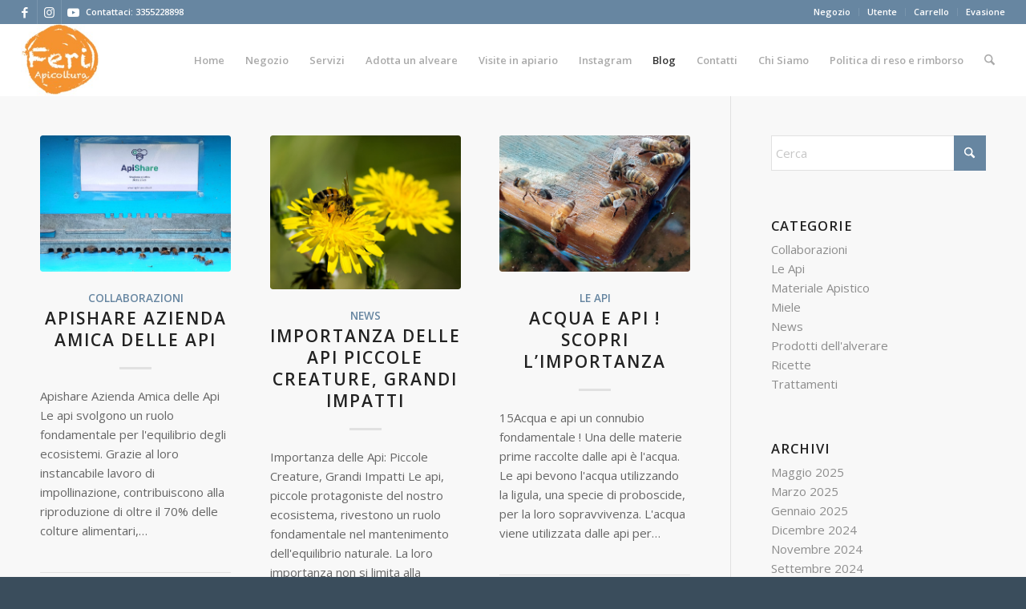

--- FILE ---
content_type: text/html; charset=UTF-8
request_url: https://www.feri.it/blog-apicoltura/
body_size: 20683
content:
<!DOCTYPE html>
<html lang="it-IT" class="html_stretched responsive av-preloader-disabled  html_header_top html_logo_left html_main_nav_header html_menu_right html_slim html_header_sticky html_header_shrinking html_header_topbar_active html_mobile_menu_phone html_header_searchicon html_content_align_center html_header_unstick_top html_header_stretch html_minimal_header html_elegant-blog html_av-submenu-hidden html_av-submenu-display-click html_av-overlay-side html_av-overlay-side-classic html_av-submenu-clone html_entry_id_6829 av-cookies-no-cookie-consent av-no-preview av-default-lightbox html_text_menu_active av-mobile-menu-switch-default">
<head>
<meta charset="UTF-8" />
<meta name="robots" content="index, follow" />
<!-- mobile setting -->
<meta name="viewport" content="width=device-width, initial-scale=1">
<!-- Scripts/CSS and wp_head hook -->
<title>Blog Apicoltura sulle Api e sul Miele &#8211; Apicoltura Feri</title>
<meta name='robots' content='max-image-preview:large' />
<style type="text/css">@font-face { font-family: 'star'; src: url('https://www.feri.it/wp-content/plugins/woocommerce/assets/fonts/star.eot'); src: url('https://www.feri.it/wp-content/plugins/woocommerce/assets/fonts/star.eot?#iefix') format('embedded-opentype'), 	  url('https://www.feri.it/wp-content/plugins/woocommerce/assets/fonts/star.woff') format('woff'), 	  url('https://www.feri.it/wp-content/plugins/woocommerce/assets/fonts/star.ttf') format('truetype'), 	  url('https://www.feri.it/wp-content/plugins/woocommerce/assets/fonts/star.svg#star') format('svg'); font-weight: normal; font-style: normal;  } @font-face { font-family: 'WooCommerce'; src: url('https://www.feri.it/wp-content/plugins/woocommerce/assets/fonts/WooCommerce.eot'); src: url('https://www.feri.it/wp-content/plugins/woocommerce/assets/fonts/WooCommerce.eot?#iefix') format('embedded-opentype'), 	  url('https://www.feri.it/wp-content/plugins/woocommerce/assets/fonts/WooCommerce.woff') format('woff'), 	  url('https://www.feri.it/wp-content/plugins/woocommerce/assets/fonts/WooCommerce.ttf') format('truetype'), 	  url('https://www.feri.it/wp-content/plugins/woocommerce/assets/fonts/WooCommerce.svg#WooCommerce') format('svg'); font-weight: normal; font-style: normal;  } </style><link rel='dns-prefetch' href='//capi-automation.s3.us-east-2.amazonaws.com' />
<link rel='dns-prefetch' href='//www.googletagmanager.com' />
<link rel='dns-prefetch' href='//pagead2.googlesyndication.com' />
<link rel="alternate" type="application/rss+xml" title="Apicoltura Feri &raquo; Feed" href="https://www.feri.it/feed/" />
<link rel="alternate" type="application/rss+xml" title="Apicoltura Feri &raquo; Feed dei commenti" href="https://www.feri.it/comments/feed/" />
<!-- google webfont font replacement -->
<script type='text/javascript'>
(function() {
/*	check if webfonts are disabled by user setting via cookie - or user must opt in.	*/
var html = document.getElementsByTagName('html')[0];
var cookie_check = html.className.indexOf('av-cookies-needs-opt-in') >= 0 || html.className.indexOf('av-cookies-can-opt-out') >= 0;
var allow_continue = true;
var silent_accept_cookie = html.className.indexOf('av-cookies-user-silent-accept') >= 0;
if( cookie_check && ! silent_accept_cookie )
{
if( ! document.cookie.match(/aviaCookieConsent/) || html.className.indexOf('av-cookies-session-refused') >= 0 )
{
allow_continue = false;
}
else
{
if( ! document.cookie.match(/aviaPrivacyRefuseCookiesHideBar/) )
{
allow_continue = false;
}
else if( ! document.cookie.match(/aviaPrivacyEssentialCookiesEnabled/) )
{
allow_continue = false;
}
else if( document.cookie.match(/aviaPrivacyGoogleWebfontsDisabled/) )
{
allow_continue = false;
}
}
}
if( allow_continue )
{
var f = document.createElement('link');
f.type 	= 'text/css';
f.rel 	= 'stylesheet';
f.href 	= 'https://fonts.googleapis.com/css?family=Open+Sans:400,600&display=auto';
f.id 	= 'avia-google-webfont';
document.getElementsByTagName('head')[0].appendChild(f);
}
})();
</script>
<style id='wp-img-auto-sizes-contain-inline-css' type='text/css'>
img:is([sizes=auto i],[sizes^="auto," i]){contain-intrinsic-size:3000px 1500px}
/*# sourceURL=wp-img-auto-sizes-contain-inline-css */
</style>
<!-- <link rel='stylesheet' id='sbi_styles-css' href='https://www.feri.it/wp-content/plugins/instagram-feed/css/sbi-styles.min.css?ver=6.10.0' type='text/css' media='all' /> -->
<link rel="stylesheet" type="text/css" href="//www.feri.it/wp-content/cache/wpfc-minified/kenfwzdz/7nqlf.css" media="all"/>
<style id='wp-emoji-styles-inline-css' type='text/css'>
img.wp-smiley, img.emoji {
display: inline !important;
border: none !important;
box-shadow: none !important;
height: 1em !important;
width: 1em !important;
margin: 0 0.07em !important;
vertical-align: -0.1em !important;
background: none !important;
padding: 0 !important;
}
/*# sourceURL=wp-emoji-styles-inline-css */
</style>
<style id='wp-block-library-inline-css' type='text/css'>
:root{--wp-block-synced-color:#7a00df;--wp-block-synced-color--rgb:122,0,223;--wp-bound-block-color:var(--wp-block-synced-color);--wp-editor-canvas-background:#ddd;--wp-admin-theme-color:#007cba;--wp-admin-theme-color--rgb:0,124,186;--wp-admin-theme-color-darker-10:#006ba1;--wp-admin-theme-color-darker-10--rgb:0,107,160.5;--wp-admin-theme-color-darker-20:#005a87;--wp-admin-theme-color-darker-20--rgb:0,90,135;--wp-admin-border-width-focus:2px}@media (min-resolution:192dpi){:root{--wp-admin-border-width-focus:1.5px}}.wp-element-button{cursor:pointer}:root .has-very-light-gray-background-color{background-color:#eee}:root .has-very-dark-gray-background-color{background-color:#313131}:root .has-very-light-gray-color{color:#eee}:root .has-very-dark-gray-color{color:#313131}:root .has-vivid-green-cyan-to-vivid-cyan-blue-gradient-background{background:linear-gradient(135deg,#00d084,#0693e3)}:root .has-purple-crush-gradient-background{background:linear-gradient(135deg,#34e2e4,#4721fb 50%,#ab1dfe)}:root .has-hazy-dawn-gradient-background{background:linear-gradient(135deg,#faaca8,#dad0ec)}:root .has-subdued-olive-gradient-background{background:linear-gradient(135deg,#fafae1,#67a671)}:root .has-atomic-cream-gradient-background{background:linear-gradient(135deg,#fdd79a,#004a59)}:root .has-nightshade-gradient-background{background:linear-gradient(135deg,#330968,#31cdcf)}:root .has-midnight-gradient-background{background:linear-gradient(135deg,#020381,#2874fc)}:root{--wp--preset--font-size--normal:16px;--wp--preset--font-size--huge:42px}.has-regular-font-size{font-size:1em}.has-larger-font-size{font-size:2.625em}.has-normal-font-size{font-size:var(--wp--preset--font-size--normal)}.has-huge-font-size{font-size:var(--wp--preset--font-size--huge)}.has-text-align-center{text-align:center}.has-text-align-left{text-align:left}.has-text-align-right{text-align:right}.has-fit-text{white-space:nowrap!important}#end-resizable-editor-section{display:none}.aligncenter{clear:both}.items-justified-left{justify-content:flex-start}.items-justified-center{justify-content:center}.items-justified-right{justify-content:flex-end}.items-justified-space-between{justify-content:space-between}.screen-reader-text{border:0;clip-path:inset(50%);height:1px;margin:-1px;overflow:hidden;padding:0;position:absolute;width:1px;word-wrap:normal!important}.screen-reader-text:focus{background-color:#ddd;clip-path:none;color:#444;display:block;font-size:1em;height:auto;left:5px;line-height:normal;padding:15px 23px 14px;text-decoration:none;top:5px;width:auto;z-index:100000}html :where(.has-border-color){border-style:solid}html :where([style*=border-top-color]){border-top-style:solid}html :where([style*=border-right-color]){border-right-style:solid}html :where([style*=border-bottom-color]){border-bottom-style:solid}html :where([style*=border-left-color]){border-left-style:solid}html :where([style*=border-width]){border-style:solid}html :where([style*=border-top-width]){border-top-style:solid}html :where([style*=border-right-width]){border-right-style:solid}html :where([style*=border-bottom-width]){border-bottom-style:solid}html :where([style*=border-left-width]){border-left-style:solid}html :where(img[class*=wp-image-]){height:auto;max-width:100%}:where(figure){margin:0 0 1em}html :where(.is-position-sticky){--wp-admin--admin-bar--position-offset:var(--wp-admin--admin-bar--height,0px)}@media screen and (max-width:600px){html :where(.is-position-sticky){--wp-admin--admin-bar--position-offset:0px}}
/*# sourceURL=wp-block-library-inline-css */
</style><!-- <link rel='stylesheet' id='wc-blocks-style-css' href='https://www.feri.it/wp-content/plugins/woocommerce/assets/client/blocks/wc-blocks.css?ver=wc-10.4.3' type='text/css' media='all' /> -->
<link rel="stylesheet" type="text/css" href="//www.feri.it/wp-content/cache/wpfc-minified/9h6a0u8r/7nqlf.css" media="all"/>
<style id='global-styles-inline-css' type='text/css'>
:root{--wp--preset--aspect-ratio--square: 1;--wp--preset--aspect-ratio--4-3: 4/3;--wp--preset--aspect-ratio--3-4: 3/4;--wp--preset--aspect-ratio--3-2: 3/2;--wp--preset--aspect-ratio--2-3: 2/3;--wp--preset--aspect-ratio--16-9: 16/9;--wp--preset--aspect-ratio--9-16: 9/16;--wp--preset--color--black: #000000;--wp--preset--color--cyan-bluish-gray: #abb8c3;--wp--preset--color--white: #ffffff;--wp--preset--color--pale-pink: #f78da7;--wp--preset--color--vivid-red: #cf2e2e;--wp--preset--color--luminous-vivid-orange: #ff6900;--wp--preset--color--luminous-vivid-amber: #fcb900;--wp--preset--color--light-green-cyan: #7bdcb5;--wp--preset--color--vivid-green-cyan: #00d084;--wp--preset--color--pale-cyan-blue: #8ed1fc;--wp--preset--color--vivid-cyan-blue: #0693e3;--wp--preset--color--vivid-purple: #9b51e0;--wp--preset--color--metallic-red: #b02b2c;--wp--preset--color--maximum-yellow-red: #edae44;--wp--preset--color--yellow-sun: #eeee22;--wp--preset--color--palm-leaf: #83a846;--wp--preset--color--aero: #7bb0e7;--wp--preset--color--old-lavender: #745f7e;--wp--preset--color--steel-teal: #5f8789;--wp--preset--color--raspberry-pink: #d65799;--wp--preset--color--medium-turquoise: #4ecac2;--wp--preset--gradient--vivid-cyan-blue-to-vivid-purple: linear-gradient(135deg,rgb(6,147,227) 0%,rgb(155,81,224) 100%);--wp--preset--gradient--light-green-cyan-to-vivid-green-cyan: linear-gradient(135deg,rgb(122,220,180) 0%,rgb(0,208,130) 100%);--wp--preset--gradient--luminous-vivid-amber-to-luminous-vivid-orange: linear-gradient(135deg,rgb(252,185,0) 0%,rgb(255,105,0) 100%);--wp--preset--gradient--luminous-vivid-orange-to-vivid-red: linear-gradient(135deg,rgb(255,105,0) 0%,rgb(207,46,46) 100%);--wp--preset--gradient--very-light-gray-to-cyan-bluish-gray: linear-gradient(135deg,rgb(238,238,238) 0%,rgb(169,184,195) 100%);--wp--preset--gradient--cool-to-warm-spectrum: linear-gradient(135deg,rgb(74,234,220) 0%,rgb(151,120,209) 20%,rgb(207,42,186) 40%,rgb(238,44,130) 60%,rgb(251,105,98) 80%,rgb(254,248,76) 100%);--wp--preset--gradient--blush-light-purple: linear-gradient(135deg,rgb(255,206,236) 0%,rgb(152,150,240) 100%);--wp--preset--gradient--blush-bordeaux: linear-gradient(135deg,rgb(254,205,165) 0%,rgb(254,45,45) 50%,rgb(107,0,62) 100%);--wp--preset--gradient--luminous-dusk: linear-gradient(135deg,rgb(255,203,112) 0%,rgb(199,81,192) 50%,rgb(65,88,208) 100%);--wp--preset--gradient--pale-ocean: linear-gradient(135deg,rgb(255,245,203) 0%,rgb(182,227,212) 50%,rgb(51,167,181) 100%);--wp--preset--gradient--electric-grass: linear-gradient(135deg,rgb(202,248,128) 0%,rgb(113,206,126) 100%);--wp--preset--gradient--midnight: linear-gradient(135deg,rgb(2,3,129) 0%,rgb(40,116,252) 100%);--wp--preset--font-size--small: 1rem;--wp--preset--font-size--medium: 1.125rem;--wp--preset--font-size--large: 1.75rem;--wp--preset--font-size--x-large: clamp(1.75rem, 3vw, 2.25rem);--wp--preset--spacing--20: 0.44rem;--wp--preset--spacing--30: 0.67rem;--wp--preset--spacing--40: 1rem;--wp--preset--spacing--50: 1.5rem;--wp--preset--spacing--60: 2.25rem;--wp--preset--spacing--70: 3.38rem;--wp--preset--spacing--80: 5.06rem;--wp--preset--shadow--natural: 6px 6px 9px rgba(0, 0, 0, 0.2);--wp--preset--shadow--deep: 12px 12px 50px rgba(0, 0, 0, 0.4);--wp--preset--shadow--sharp: 6px 6px 0px rgba(0, 0, 0, 0.2);--wp--preset--shadow--outlined: 6px 6px 0px -3px rgb(255, 255, 255), 6px 6px rgb(0, 0, 0);--wp--preset--shadow--crisp: 6px 6px 0px rgb(0, 0, 0);}:root { --wp--style--global--content-size: 800px;--wp--style--global--wide-size: 1130px; }:where(body) { margin: 0; }.wp-site-blocks > .alignleft { float: left; margin-right: 2em; }.wp-site-blocks > .alignright { float: right; margin-left: 2em; }.wp-site-blocks > .aligncenter { justify-content: center; margin-left: auto; margin-right: auto; }:where(.is-layout-flex){gap: 0.5em;}:where(.is-layout-grid){gap: 0.5em;}.is-layout-flow > .alignleft{float: left;margin-inline-start: 0;margin-inline-end: 2em;}.is-layout-flow > .alignright{float: right;margin-inline-start: 2em;margin-inline-end: 0;}.is-layout-flow > .aligncenter{margin-left: auto !important;margin-right: auto !important;}.is-layout-constrained > .alignleft{float: left;margin-inline-start: 0;margin-inline-end: 2em;}.is-layout-constrained > .alignright{float: right;margin-inline-start: 2em;margin-inline-end: 0;}.is-layout-constrained > .aligncenter{margin-left: auto !important;margin-right: auto !important;}.is-layout-constrained > :where(:not(.alignleft):not(.alignright):not(.alignfull)){max-width: var(--wp--style--global--content-size);margin-left: auto !important;margin-right: auto !important;}.is-layout-constrained > .alignwide{max-width: var(--wp--style--global--wide-size);}body .is-layout-flex{display: flex;}.is-layout-flex{flex-wrap: wrap;align-items: center;}.is-layout-flex > :is(*, div){margin: 0;}body .is-layout-grid{display: grid;}.is-layout-grid > :is(*, div){margin: 0;}body{padding-top: 0px;padding-right: 0px;padding-bottom: 0px;padding-left: 0px;}a:where(:not(.wp-element-button)){text-decoration: underline;}:root :where(.wp-element-button, .wp-block-button__link){background-color: #32373c;border-width: 0;color: #fff;font-family: inherit;font-size: inherit;font-style: inherit;font-weight: inherit;letter-spacing: inherit;line-height: inherit;padding-top: calc(0.667em + 2px);padding-right: calc(1.333em + 2px);padding-bottom: calc(0.667em + 2px);padding-left: calc(1.333em + 2px);text-decoration: none;text-transform: inherit;}.has-black-color{color: var(--wp--preset--color--black) !important;}.has-cyan-bluish-gray-color{color: var(--wp--preset--color--cyan-bluish-gray) !important;}.has-white-color{color: var(--wp--preset--color--white) !important;}.has-pale-pink-color{color: var(--wp--preset--color--pale-pink) !important;}.has-vivid-red-color{color: var(--wp--preset--color--vivid-red) !important;}.has-luminous-vivid-orange-color{color: var(--wp--preset--color--luminous-vivid-orange) !important;}.has-luminous-vivid-amber-color{color: var(--wp--preset--color--luminous-vivid-amber) !important;}.has-light-green-cyan-color{color: var(--wp--preset--color--light-green-cyan) !important;}.has-vivid-green-cyan-color{color: var(--wp--preset--color--vivid-green-cyan) !important;}.has-pale-cyan-blue-color{color: var(--wp--preset--color--pale-cyan-blue) !important;}.has-vivid-cyan-blue-color{color: var(--wp--preset--color--vivid-cyan-blue) !important;}.has-vivid-purple-color{color: var(--wp--preset--color--vivid-purple) !important;}.has-metallic-red-color{color: var(--wp--preset--color--metallic-red) !important;}.has-maximum-yellow-red-color{color: var(--wp--preset--color--maximum-yellow-red) !important;}.has-yellow-sun-color{color: var(--wp--preset--color--yellow-sun) !important;}.has-palm-leaf-color{color: var(--wp--preset--color--palm-leaf) !important;}.has-aero-color{color: var(--wp--preset--color--aero) !important;}.has-old-lavender-color{color: var(--wp--preset--color--old-lavender) !important;}.has-steel-teal-color{color: var(--wp--preset--color--steel-teal) !important;}.has-raspberry-pink-color{color: var(--wp--preset--color--raspberry-pink) !important;}.has-medium-turquoise-color{color: var(--wp--preset--color--medium-turquoise) !important;}.has-black-background-color{background-color: var(--wp--preset--color--black) !important;}.has-cyan-bluish-gray-background-color{background-color: var(--wp--preset--color--cyan-bluish-gray) !important;}.has-white-background-color{background-color: var(--wp--preset--color--white) !important;}.has-pale-pink-background-color{background-color: var(--wp--preset--color--pale-pink) !important;}.has-vivid-red-background-color{background-color: var(--wp--preset--color--vivid-red) !important;}.has-luminous-vivid-orange-background-color{background-color: var(--wp--preset--color--luminous-vivid-orange) !important;}.has-luminous-vivid-amber-background-color{background-color: var(--wp--preset--color--luminous-vivid-amber) !important;}.has-light-green-cyan-background-color{background-color: var(--wp--preset--color--light-green-cyan) !important;}.has-vivid-green-cyan-background-color{background-color: var(--wp--preset--color--vivid-green-cyan) !important;}.has-pale-cyan-blue-background-color{background-color: var(--wp--preset--color--pale-cyan-blue) !important;}.has-vivid-cyan-blue-background-color{background-color: var(--wp--preset--color--vivid-cyan-blue) !important;}.has-vivid-purple-background-color{background-color: var(--wp--preset--color--vivid-purple) !important;}.has-metallic-red-background-color{background-color: var(--wp--preset--color--metallic-red) !important;}.has-maximum-yellow-red-background-color{background-color: var(--wp--preset--color--maximum-yellow-red) !important;}.has-yellow-sun-background-color{background-color: var(--wp--preset--color--yellow-sun) !important;}.has-palm-leaf-background-color{background-color: var(--wp--preset--color--palm-leaf) !important;}.has-aero-background-color{background-color: var(--wp--preset--color--aero) !important;}.has-old-lavender-background-color{background-color: var(--wp--preset--color--old-lavender) !important;}.has-steel-teal-background-color{background-color: var(--wp--preset--color--steel-teal) !important;}.has-raspberry-pink-background-color{background-color: var(--wp--preset--color--raspberry-pink) !important;}.has-medium-turquoise-background-color{background-color: var(--wp--preset--color--medium-turquoise) !important;}.has-black-border-color{border-color: var(--wp--preset--color--black) !important;}.has-cyan-bluish-gray-border-color{border-color: var(--wp--preset--color--cyan-bluish-gray) !important;}.has-white-border-color{border-color: var(--wp--preset--color--white) !important;}.has-pale-pink-border-color{border-color: var(--wp--preset--color--pale-pink) !important;}.has-vivid-red-border-color{border-color: var(--wp--preset--color--vivid-red) !important;}.has-luminous-vivid-orange-border-color{border-color: var(--wp--preset--color--luminous-vivid-orange) !important;}.has-luminous-vivid-amber-border-color{border-color: var(--wp--preset--color--luminous-vivid-amber) !important;}.has-light-green-cyan-border-color{border-color: var(--wp--preset--color--light-green-cyan) !important;}.has-vivid-green-cyan-border-color{border-color: var(--wp--preset--color--vivid-green-cyan) !important;}.has-pale-cyan-blue-border-color{border-color: var(--wp--preset--color--pale-cyan-blue) !important;}.has-vivid-cyan-blue-border-color{border-color: var(--wp--preset--color--vivid-cyan-blue) !important;}.has-vivid-purple-border-color{border-color: var(--wp--preset--color--vivid-purple) !important;}.has-metallic-red-border-color{border-color: var(--wp--preset--color--metallic-red) !important;}.has-maximum-yellow-red-border-color{border-color: var(--wp--preset--color--maximum-yellow-red) !important;}.has-yellow-sun-border-color{border-color: var(--wp--preset--color--yellow-sun) !important;}.has-palm-leaf-border-color{border-color: var(--wp--preset--color--palm-leaf) !important;}.has-aero-border-color{border-color: var(--wp--preset--color--aero) !important;}.has-old-lavender-border-color{border-color: var(--wp--preset--color--old-lavender) !important;}.has-steel-teal-border-color{border-color: var(--wp--preset--color--steel-teal) !important;}.has-raspberry-pink-border-color{border-color: var(--wp--preset--color--raspberry-pink) !important;}.has-medium-turquoise-border-color{border-color: var(--wp--preset--color--medium-turquoise) !important;}.has-vivid-cyan-blue-to-vivid-purple-gradient-background{background: var(--wp--preset--gradient--vivid-cyan-blue-to-vivid-purple) !important;}.has-light-green-cyan-to-vivid-green-cyan-gradient-background{background: var(--wp--preset--gradient--light-green-cyan-to-vivid-green-cyan) !important;}.has-luminous-vivid-amber-to-luminous-vivid-orange-gradient-background{background: var(--wp--preset--gradient--luminous-vivid-amber-to-luminous-vivid-orange) !important;}.has-luminous-vivid-orange-to-vivid-red-gradient-background{background: var(--wp--preset--gradient--luminous-vivid-orange-to-vivid-red) !important;}.has-very-light-gray-to-cyan-bluish-gray-gradient-background{background: var(--wp--preset--gradient--very-light-gray-to-cyan-bluish-gray) !important;}.has-cool-to-warm-spectrum-gradient-background{background: var(--wp--preset--gradient--cool-to-warm-spectrum) !important;}.has-blush-light-purple-gradient-background{background: var(--wp--preset--gradient--blush-light-purple) !important;}.has-blush-bordeaux-gradient-background{background: var(--wp--preset--gradient--blush-bordeaux) !important;}.has-luminous-dusk-gradient-background{background: var(--wp--preset--gradient--luminous-dusk) !important;}.has-pale-ocean-gradient-background{background: var(--wp--preset--gradient--pale-ocean) !important;}.has-electric-grass-gradient-background{background: var(--wp--preset--gradient--electric-grass) !important;}.has-midnight-gradient-background{background: var(--wp--preset--gradient--midnight) !important;}.has-small-font-size{font-size: var(--wp--preset--font-size--small) !important;}.has-medium-font-size{font-size: var(--wp--preset--font-size--medium) !important;}.has-large-font-size{font-size: var(--wp--preset--font-size--large) !important;}.has-x-large-font-size{font-size: var(--wp--preset--font-size--x-large) !important;}
/*# sourceURL=global-styles-inline-css */
</style>
<!-- <link rel='stylesheet' id='wp-components-css' href='https://www.feri.it/wp-includes/css/dist/components/style.min.css?ver=6.9' type='text/css' media='all' /> -->
<!-- <link rel='stylesheet' id='wp-preferences-css' href='https://www.feri.it/wp-includes/css/dist/preferences/style.min.css?ver=6.9' type='text/css' media='all' /> -->
<!-- <link rel='stylesheet' id='wp-block-editor-css' href='https://www.feri.it/wp-includes/css/dist/block-editor/style.min.css?ver=6.9' type='text/css' media='all' /> -->
<!-- <link rel='stylesheet' id='popup-maker-block-library-style-css' href='https://www.feri.it/wp-content/plugins/popup-maker/dist/packages/block-library-style.css?ver=dbea705cfafe089d65f1' type='text/css' media='all' /> -->
<!-- <link rel='stylesheet' id='contact-form-7-css' href='https://www.feri.it/wp-content/plugins/contact-form-7/includes/css/styles.css?ver=6.1.4' type='text/css' media='all' /> -->
<link rel="stylesheet" type="text/css" href="//www.feri.it/wp-content/cache/wpfc-minified/kctr3x5l/dqq0s.css" media="all"/>
<style id='woocommerce-inline-inline-css' type='text/css'>
.woocommerce form .form-row .required { visibility: visible; }
/*# sourceURL=woocommerce-inline-inline-css */
</style>
<!-- <link rel='stylesheet' id='avia-merged-styles-css' href='https://www.feri.it/wp-content/uploads/dynamic_avia/avia-merged-styles-d2f010f14a99cf3233c4fb64f7008731---696a92b3d45e5.css' type='text/css' media='all' /> -->
<link rel="stylesheet" type="text/css" href="//www.feri.it/wp-content/cache/wpfc-minified/8iymuzwm/ae5tk.css" media="all"/>
<script src='//www.feri.it/wp-content/cache/wpfc-minified/la83v51l/7nqlf.js' type="text/javascript"></script>
<!-- <script type="text/javascript" src="https://www.feri.it/wp-includes/js/jquery/jquery.min.js?ver=3.7.1" id="jquery-core-js"></script> -->
<!-- <script type="text/javascript" src="https://www.feri.it/wp-includes/js/jquery/jquery-migrate.min.js?ver=3.4.1" id="jquery-migrate-js"></script> -->
<!-- <script type="text/javascript" src="https://www.feri.it/wp-content/plugins/woocommerce/assets/js/js-cookie/js.cookie.min.js?ver=2.1.4-wc.10.4.3" id="wc-js-cookie-js" defer="defer" data-wp-strategy="defer"></script> -->
<script type="text/javascript" id="wc-cart-fragments-js-extra">
/* <![CDATA[ */
var wc_cart_fragments_params = {"ajax_url":"/wp-admin/admin-ajax.php","wc_ajax_url":"/?wc-ajax=%%endpoint%%","cart_hash_key":"wc_cart_hash_8f7d45322ad4aed3ea8011aac7969885","fragment_name":"wc_fragments_8f7d45322ad4aed3ea8011aac7969885","request_timeout":"5000"};
//# sourceURL=wc-cart-fragments-js-extra
/* ]]> */
</script>
<script src='//www.feri.it/wp-content/cache/wpfc-minified/2ogrr3fg/7nqlf.js' type="text/javascript"></script>
<!-- <script type="text/javascript" src="https://www.feri.it/wp-content/plugins/woocommerce/assets/js/frontend/cart-fragments.min.js?ver=10.4.3" id="wc-cart-fragments-js" defer="defer" data-wp-strategy="defer"></script> -->
<!-- <script type="text/javascript" src="https://www.feri.it/wp-content/plugins/woocommerce/assets/js/jquery-blockui/jquery.blockUI.min.js?ver=2.7.0-wc.10.4.3" id="wc-jquery-blockui-js" defer="defer" data-wp-strategy="defer"></script> -->
<script type="text/javascript" id="wc-add-to-cart-js-extra">
/* <![CDATA[ */
var wc_add_to_cart_params = {"ajax_url":"/wp-admin/admin-ajax.php","wc_ajax_url":"/?wc-ajax=%%endpoint%%","i18n_view_cart":"Visualizza carrello","cart_url":"https://www.feri.it/cart/","is_cart":"","cart_redirect_after_add":"no"};
//# sourceURL=wc-add-to-cart-js-extra
/* ]]> */
</script>
<script src='//www.feri.it/wp-content/cache/wpfc-minified/7ngkkyha/7nqlf.js' type="text/javascript"></script>
<!-- <script type="text/javascript" src="https://www.feri.it/wp-content/plugins/woocommerce/assets/js/frontend/add-to-cart.min.js?ver=10.4.3" id="wc-add-to-cart-js" defer="defer" data-wp-strategy="defer"></script> -->
<script type="text/javascript" id="woocommerce-js-extra">
/* <![CDATA[ */
var woocommerce_params = {"ajax_url":"/wp-admin/admin-ajax.php","wc_ajax_url":"/?wc-ajax=%%endpoint%%","i18n_password_show":"Mostra password","i18n_password_hide":"Nascondi password"};
//# sourceURL=woocommerce-js-extra
/* ]]> */
</script>
<script src='//www.feri.it/wp-content/cache/wpfc-minified/d4a5t5sl/7nqlf.js' type="text/javascript"></script>
<!-- <script type="text/javascript" src="https://www.feri.it/wp-content/plugins/woocommerce/assets/js/frontend/woocommerce.min.js?ver=10.4.3" id="woocommerce-js" defer="defer" data-wp-strategy="defer"></script> -->
<!-- Snippet del tag Google (gtag.js) aggiunto da Site Kit -->
<!-- Snippet Google Analytics aggiunto da Site Kit -->
<script type="text/javascript" src="https://www.googletagmanager.com/gtag/js?id=GT-K52GHTD" id="google_gtagjs-js" async></script>
<script type="text/javascript" id="google_gtagjs-js-after">
/* <![CDATA[ */
window.dataLayer = window.dataLayer || [];function gtag(){dataLayer.push(arguments);}
gtag("set","linker",{"domains":["www.feri.it"]});
gtag("js", new Date());
gtag("set", "developer_id.dZTNiMT", true);
gtag("config", "GT-K52GHTD");
//# sourceURL=google_gtagjs-js-after
/* ]]> */
</script>
<script src='//www.feri.it/wp-content/cache/wpfc-minified/djpkoz46/ae5tk.js' type="text/javascript"></script>
<!-- <script type="text/javascript" src="https://www.feri.it/wp-content/uploads/dynamic_avia/avia-head-scripts-1a3344b61da476f689d0c5eee706628a---696a92b3e6931.js" id="avia-head-scripts-js"></script> -->
<link rel="https://api.w.org/" href="https://www.feri.it/wp-json/" /><link rel="EditURI" type="application/rsd+xml" title="RSD" href="https://www.feri.it/xmlrpc.php?rsd" />
<meta name="generator" content="WordPress 6.9" />
<meta name="generator" content="WooCommerce 10.4.3" />
<meta name="generator" content="Site Kit by Google 1.170.0" /><meta name="ti-site-data" content="[base64]" /><!-- Analytics by WP Statistics - https://wp-statistics.com -->
<link rel="icon" href="https://www.feri.it/wp-content/uploads/2018/12/icona-ape.jpg" type="image/x-icon">
<!--[if lt IE 9]><script src="https://www.feri.it/wp-content/themes/enfold/js/html5shiv.js"></script><![endif]--><link rel="profile" href="https://gmpg.org/xfn/11" />
<link rel="alternate" type="application/rss+xml" title="Apicoltura Feri RSS2 Feed" href="https://www.feri.it/feed/" />
<link rel="pingback" href="https://www.feri.it/xmlrpc.php" />
<noscript><style>.woocommerce-product-gallery{ opacity: 1 !important; }</style></noscript>
<!-- Meta tag Google AdSense aggiunti da Site Kit -->
<meta name="google-adsense-platform-account" content="ca-host-pub-2644536267352236">
<meta name="google-adsense-platform-domain" content="sitekit.withgoogle.com">
<!-- Fine dei meta tag Google AdSense aggiunti da Site Kit -->
<script  type="text/javascript">
!function(f,b,e,v,n,t,s){if(f.fbq)return;n=f.fbq=function(){n.callMethod?
n.callMethod.apply(n,arguments):n.queue.push(arguments)};if(!f._fbq)f._fbq=n;
n.push=n;n.loaded=!0;n.version='2.0';n.queue=[];t=b.createElement(e);t.async=!0;
t.src=v;s=b.getElementsByTagName(e)[0];s.parentNode.insertBefore(t,s)}(window,
document,'script','https://connect.facebook.net/en_US/fbevents.js');
</script>
<!-- WooCommerce Facebook Integration Begin -->
<script  type="text/javascript">
fbq('init', '1464522083735665', {}, {
"agent": "woocommerce_0-10.4.3-3.5.15"
});
document.addEventListener( 'DOMContentLoaded', function() {
// Insert placeholder for events injected when a product is added to the cart through AJAX.
document.body.insertAdjacentHTML( 'beforeend', '<div class=\"wc-facebook-pixel-event-placeholder\"></div>' );
}, false );
</script>
<!-- WooCommerce Facebook Integration End -->
<!-- Snippet Google AdSense aggiunto da Site Kit -->
<script type="text/javascript" async="async" src="https://pagead2.googlesyndication.com/pagead/js/adsbygoogle.js?client=ca-pub-5373295367741900&amp;host=ca-host-pub-2644536267352236" crossorigin="anonymous"></script>
<!-- Termina lo snippet Google AdSense aggiunto da Site Kit -->
<!-- To speed up the rendering and to display the site as fast as possible to the user we include some styles and scripts for above the fold content inline -->
<script type="text/javascript">'use strict';var avia_is_mobile=!1;if(/Android|webOS|iPhone|iPad|iPod|BlackBerry|IEMobile|Opera Mini/i.test(navigator.userAgent)&&'ontouchstart' in document.documentElement){avia_is_mobile=!0;document.documentElement.className+=' avia_mobile '}
else{document.documentElement.className+=' avia_desktop '};document.documentElement.className+=' js_active ';(function(){var e=['-webkit-','-moz-','-ms-',''],n='',o=!1,a=!1;for(var t in e){if(e[t]+'transform' in document.documentElement.style){o=!0;n=e[t]+'transform'};if(e[t]+'perspective' in document.documentElement.style){a=!0}};if(o){document.documentElement.className+=' avia_transform '};if(a){document.documentElement.className+=' avia_transform3d '};if(typeof document.getElementsByClassName=='function'&&typeof document.documentElement.getBoundingClientRect=='function'&&avia_is_mobile==!1){if(n&&window.innerHeight>0){setTimeout(function(){var e=0,o={},a=0,t=document.getElementsByClassName('av-parallax'),i=window.pageYOffset||document.documentElement.scrollTop;for(e=0;e<t.length;e++){t[e].style.top='0px';o=t[e].getBoundingClientRect();a=Math.ceil((window.innerHeight+i-o.top)*0.3);t[e].style[n]='translate(0px, '+a+'px)';t[e].style.top='auto';t[e].className+=' enabled-parallax '}},50)}}})();</script><link rel="icon" href="https://www.feri.it/wp-content/uploads/2020/10/cropped-logo-apicoltura-32x32.png" sizes="32x32" />
<link rel="icon" href="https://www.feri.it/wp-content/uploads/2020/10/cropped-logo-apicoltura-192x192.png" sizes="192x192" />
<link rel="apple-touch-icon" href="https://www.feri.it/wp-content/uploads/2020/10/cropped-logo-apicoltura-180x180.png" />
<meta name="msapplication-TileImage" content="https://www.feri.it/wp-content/uploads/2020/10/cropped-logo-apicoltura-270x270.png" />
<style type="text/css">
@font-face {font-family: 'entypo-fontello-enfold'; font-weight: normal; font-style: normal; font-display: auto;
src: url('https://www.feri.it/wp-content/themes/enfold/config-templatebuilder/avia-template-builder/assets/fonts/entypo-fontello-enfold/entypo-fontello-enfold.woff2') format('woff2'),
url('https://www.feri.it/wp-content/themes/enfold/config-templatebuilder/avia-template-builder/assets/fonts/entypo-fontello-enfold/entypo-fontello-enfold.woff') format('woff'),
url('https://www.feri.it/wp-content/themes/enfold/config-templatebuilder/avia-template-builder/assets/fonts/entypo-fontello-enfold/entypo-fontello-enfold.ttf') format('truetype'),
url('https://www.feri.it/wp-content/themes/enfold/config-templatebuilder/avia-template-builder/assets/fonts/entypo-fontello-enfold/entypo-fontello-enfold.svg#entypo-fontello-enfold') format('svg'),
url('https://www.feri.it/wp-content/themes/enfold/config-templatebuilder/avia-template-builder/assets/fonts/entypo-fontello-enfold/entypo-fontello-enfold.eot'),
url('https://www.feri.it/wp-content/themes/enfold/config-templatebuilder/avia-template-builder/assets/fonts/entypo-fontello-enfold/entypo-fontello-enfold.eot?#iefix') format('embedded-opentype');
}
#top .avia-font-entypo-fontello-enfold, body .avia-font-entypo-fontello-enfold, html body [data-av_iconfont='entypo-fontello-enfold']:before{ font-family: 'entypo-fontello-enfold'; }
@font-face {font-family: 'entypo-fontello'; font-weight: normal; font-style: normal; font-display: auto;
src: url('https://www.feri.it/wp-content/themes/enfold/config-templatebuilder/avia-template-builder/assets/fonts/entypo-fontello/entypo-fontello.woff2') format('woff2'),
url('https://www.feri.it/wp-content/themes/enfold/config-templatebuilder/avia-template-builder/assets/fonts/entypo-fontello/entypo-fontello.woff') format('woff'),
url('https://www.feri.it/wp-content/themes/enfold/config-templatebuilder/avia-template-builder/assets/fonts/entypo-fontello/entypo-fontello.ttf') format('truetype'),
url('https://www.feri.it/wp-content/themes/enfold/config-templatebuilder/avia-template-builder/assets/fonts/entypo-fontello/entypo-fontello.svg#entypo-fontello') format('svg'),
url('https://www.feri.it/wp-content/themes/enfold/config-templatebuilder/avia-template-builder/assets/fonts/entypo-fontello/entypo-fontello.eot'),
url('https://www.feri.it/wp-content/themes/enfold/config-templatebuilder/avia-template-builder/assets/fonts/entypo-fontello/entypo-fontello.eot?#iefix') format('embedded-opentype');
}
#top .avia-font-entypo-fontello, body .avia-font-entypo-fontello, html body [data-av_iconfont='entypo-fontello']:before{ font-family: 'entypo-fontello'; }
</style>
<!--
Debugging Info for Theme support: 
Theme: Enfold
Version: 7.1.1
Installed: enfold
AviaFramework Version: 5.6
AviaBuilder Version: 6.0
aviaElementManager Version: 1.0.1
ML:1024-PU:44-PLA:24
WP:6.9
Compress: CSS:all theme files - JS:all theme files
Updates: enabled - unverified Envato token
PLAu:23
-->
</head>
<body id="top" class="blog wp-theme-enfold stretched rtl_columns av-curtain-numeric open_sans  theme-enfold woocommerce-no-js avia-responsive-images-support avia-woocommerce-30 av-recaptcha-enabled av-google-badge-hide" itemscope="itemscope" itemtype="https://schema.org/WebPage" >
<div id='wrap_all'>
<header id='header' class='all_colors header_color light_bg_color  av_header_top av_logo_left av_main_nav_header av_menu_right av_slim av_header_sticky av_header_shrinking av_header_stretch av_mobile_menu_phone av_header_searchicon av_header_unstick_top av_minimal_header av_bottom_nav_disabled  av_alternate_logo_active av_header_border_disabled'  data-av_shrink_factor='50' role="banner" itemscope="itemscope" itemtype="https://schema.org/WPHeader" >
<div id='header_meta' class='container_wrap container_wrap_meta  av_icon_active_left av_extra_header_active av_secondary_right av_phone_active_left av_entry_id_6829'>
<div class='container'>
<ul class='noLightbox social_bookmarks icon_count_3'><li class='social_bookmarks_facebook av-social-link-facebook social_icon_1 avia_social_iconfont'><a  target="_blank" aria-label="Collegamento a Facebook" href='https://www.facebook.com/apicolturaferi/?modal=admin_todo_tour' data-av_icon='' data-av_iconfont='entypo-fontello' title="Collegamento a Facebook" desc="Collegamento a Facebook" title='Collegamento a Facebook'><span class='avia_hidden_link_text'>Collegamento a Facebook</span></a></li><li class='social_bookmarks_instagram av-social-link-instagram social_icon_2 avia_social_iconfont'><a  target="_blank" aria-label="Collegamento a Instagram" href='https://www.instagram.com/apicolturaferi/' data-av_icon='' data-av_iconfont='entypo-fontello' title="Collegamento a Instagram" desc="Collegamento a Instagram" title='Collegamento a Instagram'><span class='avia_hidden_link_text'>Collegamento a Instagram</span></a></li><li class='social_bookmarks_youtube av-social-link-youtube social_icon_3 avia_social_iconfont'><a  target="_blank" aria-label="Collegamento a Youtube" href='https://www.youtube.com/channel/UCxgeHCKmb9qSObjcVPOQ7Vg?view_as=subscriber' data-av_icon='' data-av_iconfont='entypo-fontello' title="Collegamento a Youtube" desc="Collegamento a Youtube" title='Collegamento a Youtube'><span class='avia_hidden_link_text'>Collegamento a Youtube</span></a></li></ul><nav class='sub_menu'  role="navigation" itemscope="itemscope" itemtype="https://schema.org/SiteNavigationElement" ><ul role="menu" class="menu" id="avia2-menu"><li role="menuitem" id="menu-item-670" class="menu-item menu-item-type-post_type menu-item-object-page menu-item-670"><a href="https://www.feri.it/shop/">Negozio</a></li>
<li role="menuitem" id="menu-item-595" class="menu-item menu-item-type-post_type menu-item-object-page menu-item-595"><a href="https://www.feri.it/my-account/">Utente</a></li>
<li role="menuitem" id="menu-item-669" class="menu-item menu-item-type-post_type menu-item-object-page menu-item-669"><a href="https://www.feri.it/cart/">Carrello</a></li>
<li role="menuitem" id="menu-item-596" class="menu-item menu-item-type-post_type menu-item-object-page menu-item-596"><a href="https://www.feri.it/checkout-2/">Evasione</a></li>
</ul></nav><div class='phone-info with_nav'><div>Contattaci: 3355228898</div></div>			      </div>
</div>
<div  id='header_main' class='container_wrap container_wrap_logo'>
<ul  class = 'menu-item cart_dropdown ' data-success='è stato aggiunto al carrello'><li class="cart_dropdown_first"><a class='cart_dropdown_link avia-svg-icon avia-font-svg_entypo-fontello' href='https://www.feri.it/cart/'><div class="av-cart-container" data-av_svg_icon='basket' data-av_iconset='svg_entypo-fontello'><svg version="1.1" xmlns="http://www.w3.org/2000/svg" width="29" height="32" viewBox="0 0 29 32" preserveAspectRatio="xMidYMid meet" aria-labelledby='av-svg-title-1' aria-describedby='av-svg-desc-1' role="graphics-symbol" aria-hidden="true">
<title id='av-svg-title-1'>Carrello</title>
<desc id='av-svg-desc-1'>Carrello</desc>
<path d="M4.8 27.2q0-1.28 0.96-2.24t2.24-0.96q1.344 0 2.272 0.96t0.928 2.24q0 1.344-0.928 2.272t-2.272 0.928q-1.28 0-2.24-0.928t-0.96-2.272zM20.8 27.2q0-1.28 0.96-2.24t2.24-0.96q1.344 0 2.272 0.96t0.928 2.24q0 1.344-0.928 2.272t-2.272 0.928q-1.28 0-2.24-0.928t-0.96-2.272zM10.496 19.648q-1.152 0.32-1.088 0.736t1.408 0.416h17.984v2.432q0 0.64-0.64 0.64h-20.928q-0.64 0-0.64-0.64v-2.432l-0.32-1.472-3.136-14.528h-3.136v-2.56q0-0.64 0.64-0.64h4.992q0.64 0 0.64 0.64v2.752h22.528v8.768q0 0.704-0.576 0.832z"></path>
</svg></div><span class='av-cart-counter '>0</span><span class="avia_hidden_link_text">Carrello</span></a><!--<span class='cart_subtotal'><span class="woocommerce-Price-amount amount"><bdi>0,00<span class="woocommerce-Price-currencySymbol">&euro;</span></bdi></span></span>--><div class="dropdown_widget dropdown_widget_cart"><div class="avia-arrow"></div><div class="widget_shopping_cart_content"></div></div></li></ul><div class='container av-logo-container'><div class='inner-container'><span class='logo avia-standard-logo'><a href='https://www.feri.it/' class='' aria-label='LOGO-APICOLTURA-web' title='LOGO-APICOLTURA-web'><img src="https://www.feri.it/wp-content/uploads/2020/12/LOGO-APICOLTURA-web.jpg" height="100" width="300" alt='Apicoltura Feri' title='LOGO-APICOLTURA-web' /></a></span><nav class='main_menu' data-selectname='Seleziona una pagina'  role="navigation" itemscope="itemscope" itemtype="https://schema.org/SiteNavigationElement" ><div class="avia-menu av-main-nav-wrap"><ul role="menu" class="menu av-main-nav" id="avia-menu"><li role="menuitem" id="menu-item-659" class="menu-item menu-item-type-post_type menu-item-object-page menu-item-home menu-item-top-level menu-item-top-level-1"><a href="https://www.feri.it/" itemprop="url" tabindex="0"><span class="avia-bullet"></span><span class="avia-menu-text">Home</span><span class="avia-menu-fx"><span class="avia-arrow-wrap"><span class="avia-arrow"></span></span></span></a></li>
<li role="menuitem" id="menu-item-657" class="menu-item menu-item-type-post_type menu-item-object-page menu-item-has-children menu-item-top-level menu-item-top-level-2"><a href="https://www.feri.it/shop/" itemprop="url" tabindex="0"><span class="avia-bullet"></span><span class="avia-menu-text">Negozio</span><span class="avia-menu-fx"><span class="avia-arrow-wrap"><span class="avia-arrow"></span></span></span></a>
<ul class="sub-menu">
<li role="menuitem" id="menu-item-587" class="menu-item menu-item-type-taxonomy menu-item-object-product_cat menu-item-has-children"><a href="https://www.feri.it/categoria-prodotto/miele/" itemprop="url" tabindex="0"><span class="avia-bullet"></span><span class="avia-menu-text">Miele</span></a>
<ul class="sub-menu">
<li role="menuitem" id="menu-item-910" class="menu-item menu-item-type-custom menu-item-object-custom"><a href="https://www.feri.it/categoria-prodotto/miele/acacia/" itemprop="url" tabindex="0"><span class="avia-bullet"></span><span class="avia-menu-text">Acacia</span></a></li>
<li role="menuitem" id="menu-item-589" class="menu-item menu-item-type-taxonomy menu-item-object-product_cat"><a href="https://www.feri.it/categoria-prodotto/miele/castagno/" itemprop="url" tabindex="0"><span class="avia-bullet"></span><span class="avia-menu-text">Castagno</span></a></li>
<li role="menuitem" id="menu-item-588" class="menu-item menu-item-type-taxonomy menu-item-object-product_cat"><a href="https://www.feri.it/categoria-prodotto/miele/millefiori/" itemprop="url" tabindex="0"><span class="avia-bullet"></span><span class="avia-menu-text">Millefiori</span></a></li>
<li role="menuitem" id="menu-item-909" class="menu-item menu-item-type-custom menu-item-object-custom"><a href="https://www.feri.it/categoria-prodotto/miele/melata/" itemprop="url" tabindex="0"><span class="avia-bullet"></span><span class="avia-menu-text">Melata</span></a></li>
</ul>
</li>
<li role="menuitem" id="menu-item-4659" class="menu-item menu-item-type-custom menu-item-object-custom"><a href="https://www.feri.it/categoria-prodotto/adotta-un-alveare/" itemprop="url" tabindex="0"><span class="avia-bullet"></span><span class="avia-menu-text">Adotta un alveare</span></a></li>
<li role="menuitem" id="menu-item-5344" class="menu-item menu-item-type-custom menu-item-object-custom"><a href="https://www.feri.it/categoria-prodotto/birre/" itemprop="url" tabindex="0"><span class="avia-bullet"></span><span class="avia-menu-text">Birre al Miele</span></a></li>
<li role="menuitem" id="menu-item-4315" class="menu-item menu-item-type-custom menu-item-object-custom"><a href="https://www.feri.it/categoria-prodotto/idromele/" itemprop="url" tabindex="0"><span class="avia-bullet"></span><span class="avia-menu-text">Idromele</span></a></li>
<li role="menuitem" id="menu-item-847" class="menu-item menu-item-type-taxonomy menu-item-object-product_cat"><a href="https://www.feri.it/categoria-prodotto/api/" itemprop="url" tabindex="0"><span class="avia-bullet"></span><span class="avia-menu-text">Api</span></a></li>
<li role="menuitem" id="menu-item-1499" class="menu-item menu-item-type-custom menu-item-object-custom"><a href="https://www.feri.it/categoria-prodotto/polline/" itemprop="url" tabindex="0"><span class="avia-bullet"></span><span class="avia-menu-text">Polline</span></a></li>
<li role="menuitem" id="menu-item-3694" class="menu-item menu-item-type-custom menu-item-object-custom"><a href="https://www.feri.it/prodotto/pappa-reale-fresca/" itemprop="url" tabindex="0"><span class="avia-bullet"></span><span class="avia-menu-text">Pappa Reale</span></a></li>
<li role="menuitem" id="menu-item-583" class="menu-item menu-item-type-taxonomy menu-item-object-product_cat"><a href="https://www.feri.it/categoria-prodotto/prodotti-alveare/" itemprop="url" tabindex="0"><span class="avia-bullet"></span><span class="avia-menu-text">Prodotti Alveare</span></a></li>
<li role="menuitem" id="menu-item-584" class="menu-item menu-item-type-taxonomy menu-item-object-product_cat"><a href="https://www.feri.it/categoria-prodotto/prodotti-alveare/cera-grezza/" itemprop="url" tabindex="0"><span class="avia-bullet"></span><span class="avia-menu-text">Cera d&#8217;api</span></a></li>
<li role="menuitem" id="menu-item-585" class="menu-item menu-item-type-taxonomy menu-item-object-product_cat"><a href="https://www.feri.it/categoria-prodotto/prodotti-alveare/propoli-grezza/" itemprop="url" tabindex="0"><span class="avia-bullet"></span><span class="avia-menu-text">Propoli</span></a></li>
<li role="menuitem" id="menu-item-4392" class="menu-item menu-item-type-custom menu-item-object-custom"><a href="https://www.feri.it/categoria-prodotto/caramelle/" itemprop="url" tabindex="0"><span class="avia-bullet"></span><span class="avia-menu-text">Caramelle</span></a></li>
<li role="menuitem" id="menu-item-5190" class="menu-item menu-item-type-custom menu-item-object-custom"><a href="https://www.feri.it/categoria-prodotto/candele/" itemprop="url" tabindex="0"><span class="avia-bullet"></span><span class="avia-menu-text">Candele</span></a></li>
<li role="menuitem" id="menu-item-5404" class="menu-item menu-item-type-custom menu-item-object-custom"><a href="https://www.feri.it/categoria-prodotto/cosmetici/" itemprop="url" tabindex="0"><span class="avia-bullet"></span><span class="avia-menu-text">Cosmetici</span></a></li>
</ul>
</li>
<li role="menuitem" id="menu-item-661" class="menu-item menu-item-type-post_type menu-item-object-page menu-item-top-level menu-item-top-level-3"><a href="https://www.feri.it/servizi-recupero-sciami-firenze/" itemprop="url" tabindex="0"><span class="avia-bullet"></span><span class="avia-menu-text">Servizi</span><span class="avia-menu-fx"><span class="avia-arrow-wrap"><span class="avia-arrow"></span></span></span></a></li>
<li role="menuitem" id="menu-item-812" class="menu-item menu-item-type-post_type menu-item-object-page menu-item-top-level menu-item-top-level-4"><a href="https://www.feri.it/adotta-arnia/" itemprop="url" tabindex="0"><span class="avia-bullet"></span><span class="avia-menu-text">Adotta un alveare</span><span class="avia-menu-fx"><span class="avia-arrow-wrap"><span class="avia-arrow"></span></span></span></a></li>
<li role="menuitem" id="menu-item-6088" class="menu-item menu-item-type-post_type menu-item-object-post menu-item-top-level menu-item-top-level-5"><a href="https://www.feri.it/visita-apiario-conosci-le-api-toscana/" itemprop="url" tabindex="0"><span class="avia-bullet"></span><span class="avia-menu-text">Visite in apiario</span><span class="avia-menu-fx"><span class="avia-arrow-wrap"><span class="avia-arrow"></span></span></span></a></li>
<li role="menuitem" id="menu-item-3386" class="menu-item menu-item-type-post_type menu-item-object-page menu-item-top-level menu-item-top-level-6"><a href="https://www.feri.it/instagram-apicoltura-feri/" itemprop="url" tabindex="0"><span class="avia-bullet"></span><span class="avia-menu-text">Instagram</span><span class="avia-menu-fx"><span class="avia-arrow-wrap"><span class="avia-arrow"></span></span></span></a></li>
<li role="menuitem" id="menu-item-658" class="menu-item menu-item-type-post_type menu-item-object-page current-menu-item page_item page-item-505 current_page_item current_page_parent menu-item-top-level menu-item-top-level-7"><a href="https://www.feri.it/blog-apicoltura/" itemprop="url" tabindex="0"><span class="avia-bullet"></span><span class="avia-menu-text">Blog</span><span class="avia-menu-fx"><span class="avia-arrow-wrap"><span class="avia-arrow"></span></span></span></a></li>
<li role="menuitem" id="menu-item-913" class="menu-item menu-item-type-post_type menu-item-object-page menu-item-top-level menu-item-top-level-8"><a href="https://www.feri.it/contatti/" itemprop="url" tabindex="0"><span class="avia-bullet"></span><span class="avia-menu-text">Contatti</span><span class="avia-menu-fx"><span class="avia-arrow-wrap"><span class="avia-arrow"></span></span></span></a></li>
<li role="menuitem" id="menu-item-5037" class="menu-item menu-item-type-custom menu-item-object-custom menu-item-top-level menu-item-top-level-9"><a href="https://www.feri.it/apicoltura-feri/" itemprop="url" tabindex="0"><span class="avia-bullet"></span><span class="avia-menu-text">Chi Siamo</span><span class="avia-menu-fx"><span class="avia-arrow-wrap"><span class="avia-arrow"></span></span></span></a></li>
<li role="menuitem" id="menu-item-6938" class="menu-item menu-item-type-post_type menu-item-object-page menu-item-top-level menu-item-top-level-10"><a href="https://www.feri.it/reso_rimborso/" itemprop="url" tabindex="0"><span class="avia-bullet"></span><span class="avia-menu-text">Politica di reso e rimborso</span><span class="avia-menu-fx"><span class="avia-arrow-wrap"><span class="avia-arrow"></span></span></span></a></li>
<li id="menu-item-search" class="noMobile menu-item menu-item-search-dropdown menu-item-avia-special" role="menuitem"><a class="avia-svg-icon avia-font-svg_entypo-fontello" aria-label="Cerca" href="?s=" rel="nofollow" title="Fare clic per aprire il campo di ricerca" data-avia-search-tooltip="
&lt;search&gt;
&lt;form role=&quot;search&quot; action=&quot;https://www.feri.it/&quot; id=&quot;searchform&quot; method=&quot;get&quot; class=&quot;&quot;&gt;
&lt;div&gt;
&lt;span class=&#039;av_searchform_search avia-svg-icon avia-font-svg_entypo-fontello&#039; data-av_svg_icon=&#039;search&#039; data-av_iconset=&#039;svg_entypo-fontello&#039;&gt;&lt;svg version=&quot;1.1&quot; xmlns=&quot;http://www.w3.org/2000/svg&quot; width=&quot;25&quot; height=&quot;32&quot; viewBox=&quot;0 0 25 32&quot; preserveAspectRatio=&quot;xMidYMid meet&quot; aria-labelledby=&#039;av-svg-title-2&#039; aria-describedby=&#039;av-svg-desc-2&#039; role=&quot;graphics-symbol&quot; aria-hidden=&quot;true&quot;&gt;
&lt;title id=&#039;av-svg-title-2&#039;&gt;Search&lt;/title&gt;
&lt;desc id=&#039;av-svg-desc-2&#039;&gt;Search&lt;/desc&gt;
&lt;path d=&quot;M24.704 24.704q0.96 1.088 0.192 1.984l-1.472 1.472q-1.152 1.024-2.176 0l-6.080-6.080q-2.368 1.344-4.992 1.344-4.096 0-7.136-3.040t-3.040-7.136 2.88-7.008 6.976-2.912 7.168 3.040 3.072 7.136q0 2.816-1.472 5.184zM3.008 13.248q0 2.816 2.176 4.992t4.992 2.176 4.832-2.016 2.016-4.896q0-2.816-2.176-4.96t-4.992-2.144-4.832 2.016-2.016 4.832z&quot;&gt;&lt;/path&gt;
&lt;/svg&gt;&lt;/span&gt;			&lt;input type=&quot;submit&quot; value=&quot;&quot; id=&quot;searchsubmit&quot; class=&quot;button&quot; title=&quot;Immettere almeno 3 caratteri per visualizzare i risultati della ricerca in un menu a tendina o fare clic per accedere alla pagina dei risultati della ricerca per visualizzare tutti i risultati&quot; /&gt;
&lt;input type=&quot;search&quot; id=&quot;s&quot; name=&quot;s&quot; value=&quot;&quot; aria-label=&#039;Cerca&#039; placeholder=&#039;Cerca&#039; required /&gt;
&lt;/div&gt;
&lt;/form&gt;
&lt;/search&gt;
" data-av_svg_icon='search' data-av_iconset='svg_entypo-fontello'><svg version="1.1" xmlns="http://www.w3.org/2000/svg" width="25" height="32" viewBox="0 0 25 32" preserveAspectRatio="xMidYMid meet" aria-labelledby='av-svg-title-3' aria-describedby='av-svg-desc-3' role="graphics-symbol" aria-hidden="true">
<title id='av-svg-title-3'>Fare clic per aprire il campo di ricerca</title>
<desc id='av-svg-desc-3'>Fare clic per aprire il campo di ricerca</desc>
<path d="M24.704 24.704q0.96 1.088 0.192 1.984l-1.472 1.472q-1.152 1.024-2.176 0l-6.080-6.080q-2.368 1.344-4.992 1.344-4.096 0-7.136-3.040t-3.040-7.136 2.88-7.008 6.976-2.912 7.168 3.040 3.072 7.136q0 2.816-1.472 5.184zM3.008 13.248q0 2.816 2.176 4.992t4.992 2.176 4.832-2.016 2.016-4.896q0-2.816-2.176-4.96t-4.992-2.144-4.832 2.016-2.016 4.832z"></path>
</svg><span class="avia_hidden_link_text">Cerca</span></a></li><li class="av-burger-menu-main menu-item-avia-special av-small-burger-icon" role="menuitem">
<a href="#" aria-label="Menu" aria-hidden="false">
<span class="av-hamburger av-hamburger--spin av-js-hamburger">
<span class="av-hamburger-box">
<span class="av-hamburger-inner"></span>
<strong>Menu</strong>
</span>
</span>
<span class="avia_hidden_link_text">Menu</span>
</a>
</li></ul></div></nav></div> </div> 
<!-- end container_wrap-->
</div>
<div class="header_bg"></div>
<!-- end header -->
</header>
<div id='main' class='all_colors' data-scroll-offset='88'>
<div class='container_wrap container_wrap_first main_color sidebar_right  av-blog-meta-author-disabled av-blog-meta-comments-disabled'>
<div class='container template-blog '>
<main class='content av-content-small alpha units av-main-index'  role="main" itemprop="mainContentOfPage" itemscope="itemscope" itemtype="https://schema.org/Blog" >
<div class="entry-content-wrapper"><div  data-slideshow-options="{&quot;animation&quot;:&quot;fade&quot;,&quot;autoplay&quot;:false,&quot;loop_autoplay&quot;:&quot;once&quot;,&quot;interval&quot;:5,&quot;loop_manual&quot;:&quot;manual-endless&quot;,&quot;autoplay_stopper&quot;:false,&quot;noNavigation&quot;:false,&quot;show_slide_delay&quot;:90}" class='avia-content-slider avia-content-grid-active avia-content-slider1 avia-content-slider-odd avia-builder-el-no-sibling av-slideshow-ui av-control-default   av-no-slider-navigation av-slideshow-manual av-loop-once av-loop-manual-endless '  itemscope="itemscope" itemtype="https://schema.org/Blog" ><div class="avia-content-slider-inner"><div class="slide-entry-wrap"><article class='slide-entry flex_column  post-entry post-entry-6829 slide-entry-overview slide-loop-1 slide-parity-odd  av_one_third first real-thumbnail posttype-post post-format-standard'  itemscope="itemscope" itemtype="https://schema.org/BlogPosting" itemprop="blogPost" ><a href='https://www.feri.it/apishare-azienda-amica-delle-api-2/' data-rel='slide-1' class='slide-image' title='Apishare Azienda Amica delle Api'><img fetchpriority="high" width="495" height="354" src="https://www.feri.it/wp-content/uploads/2025/05/arnia-apishare-2025_edited-495x354.jpg" class="wp-image-6845 avia-img-lazy-loading-not-6845 attachment-portfolio size-portfolio wp-post-image" alt="Arnia Apishare Amica delle Api" decoding="async" srcset="https://www.feri.it/wp-content/uploads/2025/05/arnia-apishare-2025_edited-495x354.jpg 495w, https://www.feri.it/wp-content/uploads/2025/05/arnia-apishare-2025_edited-260x185.jpg 260w" sizes="(max-width: 495px) 100vw, 495px" /><small class='avia-copyright'>Apicoltura Feri </small></a><div class="slide-content"><header class="entry-content-header" aria-label="Diapositiva: Apishare Azienda Amica delle Api"><span class="blog-categories minor-meta"><a href="https://www.feri.it/category/collaborazioni/" rel="tag">Collaborazioni</a> </span><h3 class='slide-entry-title entry-title '  itemprop="headline" ><a href='https://www.feri.it/apishare-azienda-amica-delle-api-2/' title='Apishare Azienda Amica delle Api'>Apishare Azienda Amica delle Api</a></h3><span class="av-vertical-delimiter"></span></header><div class='slide-entry-excerpt entry-content'  itemprop="text" >Apishare Azienda Amica delle Api
Le api svolgono un ruolo fondamentale per l'equilibrio degli ecosistemi.
Grazie al loro instancabile lavoro di impollinazione, contribuiscono alla riproduzione di oltre il 70% delle colture alimentari,…</div></div><footer class="entry-footer"><div class="slide-meta"><time class='slide-meta-time updated'  itemprop="datePublished" datetime="2025-05-05T22:00:55+02:00" >5 Maggio 2025</time></div></footer><span class='hidden'>
<span class='av-structured-data'  itemprop="image" itemscope="itemscope" itemtype="https://schema.org/ImageObject" >
<span itemprop='url'>https://www.feri.it/wp-content/uploads/2025/05/arnia-apishare-2025_edited.jpg</span>
<span itemprop='height'>354</span>
<span itemprop='width'>800</span>
</span>
<span class='av-structured-data'  itemprop="publisher" itemtype="https://schema.org/Organization" itemscope="itemscope" >
<span itemprop='name'>admin</span>
<span itemprop='logo' itemscope itemtype='https://schema.org/ImageObject'>
<span itemprop='url'>https://www.feri.it/wp-content/uploads/2020/12/LOGO-APICOLTURA-web.jpg</span>
</span>
</span><span class='av-structured-data'  itemprop="author" itemscope="itemscope" itemtype="https://schema.org/Person" ><span itemprop='name'>admin</span></span><span class='av-structured-data'  itemprop="datePublished" datetime="2025-05-05T22:00:55+02:00" >2025-05-05 22:00:55</span><span class='av-structured-data'  itemprop="dateModified" itemtype="https://schema.org/dateModified" >2025-05-05 22:09:04</span><span class='av-structured-data'  itemprop="mainEntityOfPage" itemtype="https://schema.org/mainEntityOfPage" ><span itemprop='name'>Apishare Azienda Amica delle Api</span></span></span></article><article class='slide-entry flex_column  post-entry post-entry-6811 slide-entry-overview slide-loop-2 slide-parity-even  av_one_third  real-thumbnail posttype-post post-format-standard'  itemscope="itemscope" itemtype="https://schema.org/BlogPosting" itemprop="blogPost" ><a href='https://www.feri.it/importanza-delle-api/' data-rel='slide-1' class='slide-image' title='Importanza delle Api Piccole Creature, Grandi Impatti'><img fetchpriority="high" width="495" height="400" src="https://www.feri.it/wp-content/uploads/2025/03/importanza-api_edited-495x400.jpg" class="wp-image-6812 avia-img-lazy-loading-not-6812 attachment-portfolio size-portfolio wp-post-image" alt="Importanza delle api" decoding="async" /></a><div class="slide-content"><header class="entry-content-header" aria-label="Diapositiva: Importanza delle Api Piccole Creature, Grandi Impatti"><span class="blog-categories minor-meta"><a href="https://www.feri.it/category/news/" rel="tag">News</a> </span><h3 class='slide-entry-title entry-title '  itemprop="headline" ><a href='https://www.feri.it/importanza-delle-api/' title='Importanza delle Api Piccole Creature, Grandi Impatti'>Importanza delle Api Piccole Creature, Grandi Impatti</a></h3><span class="av-vertical-delimiter"></span></header><div class='slide-entry-excerpt entry-content'  itemprop="text" >Importanza delle Api: Piccole Creature, Grandi Impatti
Le api, piccole protagoniste del nostro ecosistema, rivestono un ruolo fondamentale nel mantenimento dell'equilibrio naturale.
La loro importanza non si limita alla produzione di miele;…</div></div><footer class="entry-footer"><div class="slide-meta"><time class='slide-meta-time updated'  itemprop="datePublished" datetime="2025-03-29T22:43:00+01:00" >29 Marzo 2025</time></div></footer><span class='hidden'>
<span class='av-structured-data'  itemprop="image" itemscope="itemscope" itemtype="https://schema.org/ImageObject" >
<span itemprop='url'>https://www.feri.it/wp-content/uploads/2025/03/importanza-api_edited.jpg</span>
<span itemprop='height'>450</span>
<span itemprop='width'>800</span>
</span>
<span class='av-structured-data'  itemprop="publisher" itemtype="https://schema.org/Organization" itemscope="itemscope" >
<span itemprop='name'>admin</span>
<span itemprop='logo' itemscope itemtype='https://schema.org/ImageObject'>
<span itemprop='url'>https://www.feri.it/wp-content/uploads/2020/12/LOGO-APICOLTURA-web.jpg</span>
</span>
</span><span class='av-structured-data'  itemprop="author" itemscope="itemscope" itemtype="https://schema.org/Person" ><span itemprop='name'>admin</span></span><span class='av-structured-data'  itemprop="datePublished" datetime="2025-05-05T22:00:55+02:00" >2025-03-29 22:43:00</span><span class='av-structured-data'  itemprop="dateModified" itemtype="https://schema.org/dateModified" >2025-03-29 22:50:51</span><span class='av-structured-data'  itemprop="mainEntityOfPage" itemtype="https://schema.org/mainEntityOfPage" ><span itemprop='name'>Importanza delle Api Piccole Creature, Grandi Impatti</span></span></span></article><article class='slide-entry flex_column  post-entry post-entry-6650 slide-entry-overview slide-loop-3 slide-parity-odd  av_one_third  real-thumbnail posttype-post post-format-standard'  itemscope="itemscope" itemtype="https://schema.org/BlogPosting" itemprop="blogPost" ><a href='https://www.feri.it/acqua-e-api/' data-rel='slide-1' class='slide-image' title='Acqua e api ! Scopri l&#8217;importanza'><img fetchpriority="high" width="495" height="354" src="https://www.feri.it/wp-content/uploads/2024/12/acqua-e-api-495x354.jpg" class="wp-image-6698 avia-img-lazy-loading-not-6698 attachment-portfolio size-portfolio wp-post-image" alt="Acqua e api" decoding="async" srcset="https://www.feri.it/wp-content/uploads/2024/12/acqua-e-api-495x354.jpg 495w, https://www.feri.it/wp-content/uploads/2024/12/acqua-e-api-260x185.jpg 260w" sizes="(max-width: 495px) 100vw, 495px" /><small class='avia-copyright'>Apicoltura Feri</small></a><div class="slide-content"><header class="entry-content-header" aria-label="Diapositiva: Acqua e api ! Scopri l&#039;importanza"><span class="blog-categories minor-meta"><a href="https://www.feri.it/category/le-api/" rel="tag">Le Api</a> </span><h3 class='slide-entry-title entry-title '  itemprop="headline" ><a href='https://www.feri.it/acqua-e-api/' title='Acqua e api ! Scopri l&#8217;importanza'>Acqua e api ! Scopri l&#8217;importanza</a></h3><span class="av-vertical-delimiter"></span></header><div class='slide-entry-excerpt entry-content'  itemprop="text" >15Acqua e api un connubio fondamentale !
Una delle materie prime raccolte dalle api è l'acqua.
Le api bevono l'acqua utilizzando la ligula, una specie di proboscide, per la loro sopravvivenza.
L'acqua viene utilizzata dalle api per…</div></div><footer class="entry-footer"><div class="slide-meta"><time class='slide-meta-time updated'  itemprop="datePublished" datetime="2025-01-15T19:10:59+01:00" >15 Gennaio 2025</time></div></footer><span class='hidden'>
<span class='av-structured-data'  itemprop="image" itemscope="itemscope" itemtype="https://schema.org/ImageObject" >
<span itemprop='url'>https://www.feri.it/wp-content/uploads/2024/12/acqua-e-api.jpg</span>
<span itemprop='height'>354</span>
<span itemprop='width'>800</span>
</span>
<span class='av-structured-data'  itemprop="publisher" itemtype="https://schema.org/Organization" itemscope="itemscope" >
<span itemprop='name'>admin</span>
<span itemprop='logo' itemscope itemtype='https://schema.org/ImageObject'>
<span itemprop='url'>https://www.feri.it/wp-content/uploads/2020/12/LOGO-APICOLTURA-web.jpg</span>
</span>
</span><span class='av-structured-data'  itemprop="author" itemscope="itemscope" itemtype="https://schema.org/Person" ><span itemprop='name'>admin</span></span><span class='av-structured-data'  itemprop="datePublished" datetime="2025-05-05T22:00:55+02:00" >2025-01-15 19:10:59</span><span class='av-structured-data'  itemprop="dateModified" itemtype="https://schema.org/dateModified" >2025-01-16 07:27:45</span><span class='av-structured-data'  itemprop="mainEntityOfPage" itemtype="https://schema.org/mainEntityOfPage" ><span itemprop='name'>Acqua e api ! Scopri l&#8217;importanza</span></span></span></article></div><div class="slide-entry-wrap"><article class='slide-entry flex_column  post-entry post-entry-6726 slide-entry-overview slide-loop-4 slide-parity-odd  av_one_third first real-thumbnail posttype-post post-format-standard'  itemscope="itemscope" itemtype="https://schema.org/BlogPosting" itemprop="blogPost" ><a href='https://www.feri.it/ricetta-golden-milk/' data-rel='slide-1' class='slide-image' title='Golden milk o latte d&#8217;oro ecco la ricetta'><img fetchpriority="high" width="495" height="400" src="https://www.feri.it/wp-content/uploads/2025/01/golden-milk-495x400.jpg" class="wp-image-6727 avia-img-lazy-loading-not-6727 attachment-portfolio size-portfolio wp-post-image" alt="golden milk" decoding="async" srcset="https://www.feri.it/wp-content/uploads/2025/01/golden-milk-495x400.jpg 495w, https://www.feri.it/wp-content/uploads/2025/01/golden-milk-845x684.jpg 845w" sizes="(max-width: 495px) 100vw, 495px" /><small class='avia-copyright'>Apicoltura Feri</small></a><div class="slide-content"><header class="entry-content-header" aria-label="Diapositiva: Golden milk o latte d&#039;oro ecco la ricetta"><span class="blog-categories minor-meta"><a href="https://www.feri.it/category/ricette/" rel="tag">Ricette</a> </span><h3 class='slide-entry-title entry-title '  itemprop="headline" ><a href='https://www.feri.it/ricetta-golden-milk/' title='Golden milk o latte d&#8217;oro ecco la ricetta'>Golden milk o latte d&#8217;oro ecco la ricetta</a></h3><span class="av-vertical-delimiter"></span></header><div class='slide-entry-excerpt entry-content'  itemprop="text" >Golden milk o latte d'oro una bevanda che apporta benefici al nostro organismo, ricca di proprietà, buonissima e facilissima da preparare.
L'aspetto dorato viene conferito dalla curcuma. Una bevanda antiossidante, immunostimolante e digestiva.
INGREDIENTI
…</div></div><footer class="entry-footer"><div class="slide-meta"><time class='slide-meta-time updated'  itemprop="datePublished" datetime="2025-01-04T22:23:30+01:00" >4 Gennaio 2025</time></div></footer><span class='hidden'>
<span class='av-structured-data'  itemprop="image" itemscope="itemscope" itemtype="https://schema.org/ImageObject" >
<span itemprop='url'>https://www.feri.it/wp-content/uploads/2025/01/golden-milk.jpg</span>
<span itemprop='height'>1440</span>
<span itemprop='width'>1440</span>
</span>
<span class='av-structured-data'  itemprop="publisher" itemtype="https://schema.org/Organization" itemscope="itemscope" >
<span itemprop='name'>admin</span>
<span itemprop='logo' itemscope itemtype='https://schema.org/ImageObject'>
<span itemprop='url'>https://www.feri.it/wp-content/uploads/2020/12/LOGO-APICOLTURA-web.jpg</span>
</span>
</span><span class='av-structured-data'  itemprop="author" itemscope="itemscope" itemtype="https://schema.org/Person" ><span itemprop='name'>admin</span></span><span class='av-structured-data'  itemprop="datePublished" datetime="2025-05-05T22:00:55+02:00" >2025-01-04 22:23:30</span><span class='av-structured-data'  itemprop="dateModified" itemtype="https://schema.org/dateModified" >2025-01-16 07:28:52</span><span class='av-structured-data'  itemprop="mainEntityOfPage" itemtype="https://schema.org/mainEntityOfPage" ><span itemprop='name'>Golden milk o latte d&#8217;oro ecco la ricetta</span></span></span></article><article class='slide-entry flex_column  post-entry post-entry-6639 slide-entry-overview slide-loop-5 slide-parity-even  av_one_third  real-thumbnail posttype-post post-format-standard'  itemscope="itemscope" itemtype="https://schema.org/BlogPosting" itemprop="blogPost" ><a href='https://www.feri.it/magazzino-della-piastrella-e-del-bagno/' data-rel='slide-1' class='slide-image' title='Magazzino della piastrella e del bagno'><img fetchpriority="high" width="495" height="400" src="https://www.feri.it/wp-content/uploads/2024/12/Banner-Magazzino-della-Piastrella-Firenze-495x400.jpg" class="wp-image-6672 avia-img-lazy-loading-not-6672 attachment-portfolio size-portfolio wp-post-image" alt="Banner Magazzino della Piastrella Firenze" decoding="async" /></a><div class="slide-content"><header class="entry-content-header" aria-label="Diapositiva: Magazzino della piastrella e del bagno"><span class="blog-categories minor-meta"><a href="https://www.feri.it/category/collaborazioni/" rel="tag">Collaborazioni</a> </span><h3 class='slide-entry-title entry-title '  itemprop="headline" ><a href='https://www.feri.it/magazzino-della-piastrella-e-del-bagno/' title='Magazzino della piastrella e del bagno'>Magazzino della piastrella e del bagno</a></h3><span class="av-vertical-delimiter"></span></header><div class='slide-entry-excerpt entry-content'  itemprop="text" >Apicoltura Feri e Magazzino della Piastrella e del Bagno: gli Amici delle Api
Sappiamo bene quanto le api siano fondamentali per il nostro ecosistema.
Queste creature laboriose sono infatti responsabili dell'impollinazione del 70% dei…</div></div><footer class="entry-footer"><div class="slide-meta"><time class='slide-meta-time updated'  itemprop="datePublished" datetime="2024-12-07T17:57:57+01:00" >7 Dicembre 2024</time></div></footer><span class='hidden'>
<span class='av-structured-data'  itemprop="image" itemscope="itemscope" itemtype="https://schema.org/ImageObject" >
<span itemprop='url'>https://www.feri.it/wp-content/uploads/2024/12/Banner-Magazzino-della-Piastrella-Firenze.jpg</span>
<span itemprop='height'>577</span>
<span itemprop='width'>1023</span>
</span>
<span class='av-structured-data'  itemprop="publisher" itemtype="https://schema.org/Organization" itemscope="itemscope" >
<span itemprop='name'>admin</span>
<span itemprop='logo' itemscope itemtype='https://schema.org/ImageObject'>
<span itemprop='url'>https://www.feri.it/wp-content/uploads/2020/12/LOGO-APICOLTURA-web.jpg</span>
</span>
</span><span class='av-structured-data'  itemprop="author" itemscope="itemscope" itemtype="https://schema.org/Person" ><span itemprop='name'>admin</span></span><span class='av-structured-data'  itemprop="datePublished" datetime="2025-05-05T22:00:55+02:00" >2024-12-07 17:57:57</span><span class='av-structured-data'  itemprop="dateModified" itemtype="https://schema.org/dateModified" >2024-12-07 18:04:19</span><span class='av-structured-data'  itemprop="mainEntityOfPage" itemtype="https://schema.org/mainEntityOfPage" ><span itemprop='name'>Magazzino della piastrella e del bagno</span></span></span></article><article class='slide-entry flex_column  post-entry post-entry-6612 slide-entry-overview slide-loop-6 slide-parity-odd  av_one_third  real-thumbnail posttype-post post-format-standard'  itemscope="itemscope" itemtype="https://schema.org/BlogPosting" itemprop="blogPost" ><a href='https://www.feri.it/hotel-cerretani-firenze-azienda-amica-delle-api/' data-rel='slide-1' class='slide-image' title='Hotel Cerretani Firenze Azienda Amica delle Api'><img fetchpriority="high" width="495" height="354" src="https://www.feri.it/wp-content/uploads/2024/11/Hotel-Cerretani-Hall-495x354.jpg" class="wp-image-6622 avia-img-lazy-loading-not-6622 attachment-portfolio size-portfolio wp-post-image" alt="Hotel Cerretani" decoding="async" srcset="https://www.feri.it/wp-content/uploads/2024/11/Hotel-Cerretani-Hall-495x354.jpg 495w, https://www.feri.it/wp-content/uploads/2024/11/Hotel-Cerretani-Hall-260x185.jpg 260w" sizes="(max-width: 495px) 100vw, 495px" /></a><div class="slide-content"><header class="entry-content-header" aria-label="Diapositiva: Hotel Cerretani Firenze Azienda Amica delle Api"><span class="blog-categories minor-meta"><a href="https://www.feri.it/category/collaborazioni/" rel="tag">Collaborazioni</a> </span><h3 class='slide-entry-title entry-title '  itemprop="headline" ><a href='https://www.feri.it/hotel-cerretani-firenze-azienda-amica-delle-api/' title='Hotel Cerretani Firenze Azienda Amica delle Api'>Hotel Cerretani Firenze Azienda Amica delle Api</a></h3><span class="av-vertical-delimiter"></span></header><div class='slide-entry-excerpt entry-content'  itemprop="text" >Hotel Cerretani Firenze è lieto di annunciare la partecipazione al “Progetto Hotel Cerretani Firenze – Azienda Amica delle Api,” un'iniziativa che ci vedrà impegnati fino al 31 dicembre 2025 nell’adozione di un alveare di circa 50.000…</div></div><footer class="entry-footer"><div class="slide-meta"><time class='slide-meta-time updated'  itemprop="datePublished" datetime="2024-11-08T22:21:18+01:00" >8 Novembre 2024</time></div></footer><span class='hidden'>
<span class='av-structured-data'  itemprop="image" itemscope="itemscope" itemtype="https://schema.org/ImageObject" >
<span itemprop='url'>https://www.feri.it/wp-content/uploads/2024/11/Hotel-Cerretani-Hall.jpg</span>
<span itemprop='height'>354</span>
<span itemprop='width'>800</span>
</span>
<span class='av-structured-data'  itemprop="publisher" itemtype="https://schema.org/Organization" itemscope="itemscope" >
<span itemprop='name'>admin</span>
<span itemprop='logo' itemscope itemtype='https://schema.org/ImageObject'>
<span itemprop='url'>https://www.feri.it/wp-content/uploads/2020/12/LOGO-APICOLTURA-web.jpg</span>
</span>
</span><span class='av-structured-data'  itemprop="author" itemscope="itemscope" itemtype="https://schema.org/Person" ><span itemprop='name'>admin</span></span><span class='av-structured-data'  itemprop="datePublished" datetime="2025-05-05T22:00:55+02:00" >2024-11-08 22:21:18</span><span class='av-structured-data'  itemprop="dateModified" itemtype="https://schema.org/dateModified" >2024-11-08 22:59:02</span><span class='av-structured-data'  itemprop="mainEntityOfPage" itemtype="https://schema.org/mainEntityOfPage" ><span itemprop='name'>Hotel Cerretani Firenze Azienda Amica delle Api</span></span></span></article></div><div class="slide-entry-wrap"><article class='slide-entry flex_column  post-entry post-entry-6594 slide-entry-overview slide-loop-7 slide-parity-odd  av_one_third first real-thumbnail posttype-post post-format-standard'  itemscope="itemscope" itemtype="https://schema.org/BlogPosting" itemprop="blogPost" ><a href='https://www.feri.it/concorso-dei-mieli-roberto-franci-2024/' data-rel='slide-1' class='slide-image' title='Concorso dei mieli Montalcino 2024'><img fetchpriority="high" width="495" height="400" src="https://www.feri.it/wp-content/uploads/2024/10/attestato-e-miele-495x400.jpg" class="wp-image-6595 avia-img-lazy-loading-not-6595 attachment-portfolio size-portfolio wp-post-image" alt="Concorso dei mieli" decoding="async" srcset="https://www.feri.it/wp-content/uploads/2024/10/attestato-e-miele-495x400.jpg 495w, https://www.feri.it/wp-content/uploads/2024/10/attestato-e-miele-845x684.jpg 845w" sizes="(max-width: 495px) 100vw, 495px" /><small class='avia-copyright'>Apicoltura Feri Simone</small></a><div class="slide-content"><header class="entry-content-header" aria-label="Diapositiva: Concorso dei mieli Montalcino 2024"><span class="blog-categories minor-meta"><a href="https://www.feri.it/category/news/" rel="tag">News</a> </span><h3 class='slide-entry-title entry-title '  itemprop="headline" ><a href='https://www.feri.it/concorso-dei-mieli-roberto-franci-2024/' title='Concorso dei mieli Montalcino 2024'>Concorso dei mieli Montalcino 2024</a></h3><span class="av-vertical-delimiter"></span></header><div class='slide-entry-excerpt entry-content'  itemprop="text" >Abbiamo partecipato al concorso dei mieli Roberto Franci tenutosi a Montalcino ( Si ).
Questo concorso dei mieli internazionale si è svolto durante la 46 settimana del Miele nei giorno 6 - 7- 8 Settembre 2024.
Questa competizione si tiene…</div></div><footer class="entry-footer"><div class="slide-meta"><time class='slide-meta-time updated'  itemprop="datePublished" datetime="2024-09-30T08:01:46+02:00" >30 Settembre 2024</time></div></footer><span class='hidden'>
<span class='av-structured-data'  itemprop="image" itemscope="itemscope" itemtype="https://schema.org/ImageObject" >
<span itemprop='url'>https://www.feri.it/wp-content/uploads/2024/10/attestato-e-miele-scaled.jpg</span>
<span itemprop='height'>1280</span>
<span itemprop='width'>2560</span>
</span>
<span class='av-structured-data'  itemprop="publisher" itemtype="https://schema.org/Organization" itemscope="itemscope" >
<span itemprop='name'>admin</span>
<span itemprop='logo' itemscope itemtype='https://schema.org/ImageObject'>
<span itemprop='url'>https://www.feri.it/wp-content/uploads/2020/12/LOGO-APICOLTURA-web.jpg</span>
</span>
</span><span class='av-structured-data'  itemprop="author" itemscope="itemscope" itemtype="https://schema.org/Person" ><span itemprop='name'>admin</span></span><span class='av-structured-data'  itemprop="datePublished" datetime="2025-05-05T22:00:55+02:00" >2024-09-30 08:01:46</span><span class='av-structured-data'  itemprop="dateModified" itemtype="https://schema.org/dateModified" >2024-10-20 08:12:13</span><span class='av-structured-data'  itemprop="mainEntityOfPage" itemtype="https://schema.org/mainEntityOfPage" ><span itemprop='name'>Concorso dei mieli Montalcino 2024</span></span></span></article><article class='slide-entry flex_column  post-entry post-entry-6480 slide-entry-overview slide-loop-8 slide-parity-even  av_one_third  real-thumbnail posttype-post post-format-standard'  itemscope="itemscope" itemtype="https://schema.org/BlogPosting" itemprop="blogPost" ><a href='https://www.feri.it/promel-azienda-amica-delle-api/' data-rel='slide-1' class='slide-image' title='Promel Azienda Amica delle Api'><img fetchpriority="high" width="495" height="400" src="https://www.feri.it/wp-content/uploads/2024/07/Promel-Azienda-Amica-delle-Api-495x400.jpg" class="wp-image-6490 avia-img-lazy-loading-not-6490 attachment-portfolio size-portfolio wp-post-image" alt="Promel Azienda Amica delle Api" decoding="async" srcset="https://www.feri.it/wp-content/uploads/2024/07/Promel-Azienda-Amica-delle-Api-495x400.jpg 495w, https://www.feri.it/wp-content/uploads/2024/07/Promel-Azienda-Amica-delle-Api-845x684.jpg 845w" sizes="(max-width: 495px) 100vw, 495px" /><small class='avia-copyright'>Apicoltura Feri</small></a><div class="slide-content"><header class="entry-content-header" aria-label="Diapositiva: Promel Azienda Amica delle Api"><span class="blog-categories minor-meta"><a href="https://www.feri.it/category/collaborazioni/" rel="tag">Collaborazioni</a> </span><h3 class='slide-entry-title entry-title '  itemprop="headline" ><a href='https://www.feri.it/promel-azienda-amica-delle-api/' title='Promel Azienda Amica delle Api'>Promel Azienda Amica delle Api</a></h3><span class="av-vertical-delimiter"></span></header><div class='slide-entry-excerpt entry-content'  itemprop="text" >Promel Azienda Amica delle Api
Le api sono essenziali per l'ecosistema grazie al loro ruolo cruciale nell'impollinazione delle piante. In Toscana, una regione con una biodiversità straordinaria e una varietà di colture, le api contribuiscono…</div></div><footer class="entry-footer"><div class="slide-meta"><time class='slide-meta-time updated'  itemprop="datePublished" datetime="2024-07-02T06:25:33+02:00" >2 Luglio 2024</time><div class="slide-meta-del">/</div><div class="slide-meta-comments"><a href='https://www.feri.it/promel-azienda-amica-delle-api/#comments'>1 Commento</a></div></div></footer><span class='hidden'>
<span class='av-structured-data'  itemprop="image" itemscope="itemscope" itemtype="https://schema.org/ImageObject" >
<span itemprop='url'>https://www.feri.it/wp-content/uploads/2024/07/Promel-Azienda-Amica-delle-Api.jpg</span>
<span itemprop='height'>748</span>
<span itemprop='width'>1600</span>
</span>
<span class='av-structured-data'  itemprop="publisher" itemtype="https://schema.org/Organization" itemscope="itemscope" >
<span itemprop='name'>admin</span>
<span itemprop='logo' itemscope itemtype='https://schema.org/ImageObject'>
<span itemprop='url'>https://www.feri.it/wp-content/uploads/2020/12/LOGO-APICOLTURA-web.jpg</span>
</span>
</span><span class='av-structured-data'  itemprop="author" itemscope="itemscope" itemtype="https://schema.org/Person" ><span itemprop='name'>admin</span></span><span class='av-structured-data'  itemprop="datePublished" datetime="2025-05-05T22:00:55+02:00" >2024-07-02 06:25:33</span><span class='av-structured-data'  itemprop="dateModified" itemtype="https://schema.org/dateModified" >2024-07-02 06:45:04</span><span class='av-structured-data'  itemprop="mainEntityOfPage" itemtype="https://schema.org/mainEntityOfPage" ><span itemprop='name'>Promel Azienda Amica delle Api</span></span></span></article><article class='slide-entry flex_column  post-entry post-entry-6469 slide-entry-overview slide-loop-9 slide-parity-odd  av_one_third  real-thumbnail posttype-post post-format-standard'  itemscope="itemscope" itemtype="https://schema.org/BlogPosting" itemprop="blogPost" ><a href='https://www.feri.it/2c-di-coveri-azienda-amica-delle-api/' data-rel='slide-1' class='slide-image' title='2C di Coveri Azienda Amica delle api'><img fetchpriority="high" width="495" height="400" src="https://www.feri.it/wp-content/uploads/2024/06/arnia-2c-di-coveri-495x400.jpg" class="wp-image-6476 avia-img-lazy-loading-not-6476 attachment-portfolio size-portfolio wp-post-image" alt="arnia 2c di coveri" decoding="async" srcset="https://www.feri.it/wp-content/uploads/2024/06/arnia-2c-di-coveri-495x400.jpg 495w, https://www.feri.it/wp-content/uploads/2024/06/arnia-2c-di-coveri-845x684.jpg 845w" sizes="(max-width: 495px) 100vw, 495px" /><small class='avia-copyright'>Apicoltura Feri</small></a><div class="slide-content"><header class="entry-content-header" aria-label="Diapositiva: 2C di Coveri Azienda Amica delle api"><span class="blog-categories minor-meta"><a href="https://www.feri.it/category/collaborazioni/" rel="tag">Collaborazioni</a> </span><h3 class='slide-entry-title entry-title '  itemprop="headline" ><a href='https://www.feri.it/2c-di-coveri-azienda-amica-delle-api/' title='2C di Coveri Azienda Amica delle api'>2C di Coveri Azienda Amica delle api</a></h3><span class="av-vertical-delimiter"></span></header><div class='slide-entry-excerpt entry-content'  itemprop="text" >2C di Coveri Azienda Amica delle api
Il titolare dell'azienda negli ultimi anni ho seguito con interesse le varie campagne di sensibilizzazione sulle api, al punto di pensare di poter diventare un apicoltore.
Massimo Coveri è consapevole…</div></div><footer class="entry-footer"><div class="slide-meta"><time class='slide-meta-time updated'  itemprop="datePublished" datetime="2024-06-13T22:11:41+02:00" >13 Giugno 2024</time></div></footer><span class='hidden'>
<span class='av-structured-data'  itemprop="image" itemscope="itemscope" itemtype="https://schema.org/ImageObject" >
<span itemprop='url'>https://www.feri.it/wp-content/uploads/2024/06/arnia-2c-di-coveri.jpg</span>
<span itemprop='height'>716</span>
<span itemprop='width'>1485</span>
</span>
<span class='av-structured-data'  itemprop="publisher" itemtype="https://schema.org/Organization" itemscope="itemscope" >
<span itemprop='name'>admin</span>
<span itemprop='logo' itemscope itemtype='https://schema.org/ImageObject'>
<span itemprop='url'>https://www.feri.it/wp-content/uploads/2020/12/LOGO-APICOLTURA-web.jpg</span>
</span>
</span><span class='av-structured-data'  itemprop="author" itemscope="itemscope" itemtype="https://schema.org/Person" ><span itemprop='name'>admin</span></span><span class='av-structured-data'  itemprop="datePublished" datetime="2025-05-05T22:00:55+02:00" >2024-06-13 22:11:41</span><span class='av-structured-data'  itemprop="dateModified" itemtype="https://schema.org/dateModified" >2024-06-13 22:11:41</span><span class='av-structured-data'  itemprop="mainEntityOfPage" itemtype="https://schema.org/mainEntityOfPage" ><span itemprop='name'>2C di Coveri Azienda Amica delle api</span></span></span></article></div><div class="slide-entry-wrap"><article class='slide-entry flex_column  post-entry post-entry-6279 slide-entry-overview slide-loop-10 slide-parity-odd  post-entry-last  av_one_third first real-thumbnail posttype-post post-format-standard'  itemscope="itemscope" itemtype="https://schema.org/BlogPosting" itemprop="blogPost" ><a href='https://www.feri.it/smielatura-come-funziona/' data-rel='slide-1' class='slide-image' title='Smielatura: come funziona'><img fetchpriority="high" width="495" height="400" src="https://www.feri.it/wp-content/uploads/2023/12/smielatura-telaio-melario-opercolato-495x400.jpg" class="wp-image-6281 avia-img-lazy-loading-not-6281 attachment-portfolio size-portfolio wp-post-image" alt="smielatura telaio melario opercolato" decoding="async" /><small class='avia-copyright'>Apicoltura Feri</small></a><div class="slide-content"><header class="entry-content-header" aria-label="Diapositiva: Smielatura: come funziona"><span class="blog-categories minor-meta"><a href="https://www.feri.it/category/miele/" rel="tag">Miele</a> </span><h3 class='slide-entry-title entry-title '  itemprop="headline" ><a href='https://www.feri.it/smielatura-come-funziona/' title='Smielatura: come funziona'>Smielatura: come funziona</a></h3><span class="av-vertical-delimiter"></span></header><div class='slide-entry-excerpt entry-content'  itemprop="text" >Smielatura ecco tutte le fasi dalla raccolta dei melari in apiario all'invasettamento.
ESTRAZIONE DEI MELARI SMIELATURA
Le api accumulano il miele prodotto nei melari.
Al momento opportuno l’apicoltore decide di toglierli dall’arnia per…</div></div><footer class="entry-footer"><div class="slide-meta"><time class='slide-meta-time updated'  itemprop="datePublished" datetime="2023-12-26T08:36:46+01:00" >26 Dicembre 2023</time></div></footer><span class='hidden'>
<span class='av-structured-data'  itemprop="image" itemscope="itemscope" itemtype="https://schema.org/ImageObject" >
<span itemprop='url'>https://www.feri.it/wp-content/uploads/2023/12/smielatura-telaio-melario-opercolato.jpg</span>
<span itemprop='height'>594</span>
<span itemprop='width'>1200</span>
</span>
<span class='av-structured-data'  itemprop="publisher" itemtype="https://schema.org/Organization" itemscope="itemscope" >
<span itemprop='name'>admin</span>
<span itemprop='logo' itemscope itemtype='https://schema.org/ImageObject'>
<span itemprop='url'>https://www.feri.it/wp-content/uploads/2020/12/LOGO-APICOLTURA-web.jpg</span>
</span>
</span><span class='av-structured-data'  itemprop="author" itemscope="itemscope" itemtype="https://schema.org/Person" ><span itemprop='name'>admin</span></span><span class='av-structured-data'  itemprop="datePublished" datetime="2025-05-05T22:00:55+02:00" >2023-12-26 08:36:46</span><span class='av-structured-data'  itemprop="dateModified" itemtype="https://schema.org/dateModified" >2024-01-28 08:08:30</span><span class='av-structured-data'  itemprop="mainEntityOfPage" itemtype="https://schema.org/mainEntityOfPage" ><span itemprop='name'>Smielatura: come funziona</span></span></span></article></div></div><div class='pagination-wrap pagination-slider'><nav class='pagination'><span class='pagination-meta'>Pagina 1 di 10</span><span class='current'>1</span><a href='https://www.feri.it/blog-apicoltura/?avia-element-paging=2' class='inactive next_page' >2</a><a href='https://www.feri.it/blog-apicoltura/?avia-element-paging=3' class='inactive' >3</a><a href='https://www.feri.it/blog-apicoltura/?avia-element-paging=2'>&rsaquo;</a><a href='https://www.feri.it/blog-apicoltura/?avia-element-paging=10'>&raquo;</a></nav>
</div></div></div>
<!--end content-->
</main>
<aside class='sidebar sidebar_right   alpha units' aria-label="Barra laterale"  role="complementary" itemscope="itemscope" itemtype="https://schema.org/WPSideBar" ><div class="inner_sidebar extralight-border"><section id="search-3" class="widget clearfix widget_search">
<search>
<form action="https://www.feri.it/" id="searchform" method="get" class="av_disable_ajax_search">
<div>
<span class='av_searchform_search avia-svg-icon avia-font-svg_entypo-fontello' data-av_svg_icon='search' data-av_iconset='svg_entypo-fontello'><svg version="1.1" xmlns="http://www.w3.org/2000/svg" width="25" height="32" viewBox="0 0 25 32" preserveAspectRatio="xMidYMid meet" aria-labelledby='av-svg-title-14' aria-describedby='av-svg-desc-14' role="graphics-symbol" aria-hidden="true">
<title id='av-svg-title-14'>Search</title>
<desc id='av-svg-desc-14'>Search</desc>
<path d="M24.704 24.704q0.96 1.088 0.192 1.984l-1.472 1.472q-1.152 1.024-2.176 0l-6.080-6.080q-2.368 1.344-4.992 1.344-4.096 0-7.136-3.040t-3.040-7.136 2.88-7.008 6.976-2.912 7.168 3.040 3.072 7.136q0 2.816-1.472 5.184zM3.008 13.248q0 2.816 2.176 4.992t4.992 2.176 4.832-2.016 2.016-4.896q0-2.816-2.176-4.96t-4.992-2.144-4.832 2.016-2.016 4.832z"></path>
</svg></span>			<input type="submit" value="" id="searchsubmit" class="button" title="Fare clic per avviare la ricerca" />
<input type="search" id="s" name="s" value="" aria-label='Cerca' placeholder='Cerca' required />
</div>
</form>
</search>
<span class="seperator extralight-border"></span></section><section id="categories-3" class="widget clearfix widget_categories"><h3 class="widgettitle">Categorie</h3>
<ul>
<li class="cat-item cat-item-1229"><a href="https://www.feri.it/category/collaborazioni/">Collaborazioni</a>
</li>
<li class="cat-item cat-item-75"><a href="https://www.feri.it/category/le-api/">Le Api</a>
</li>
<li class="cat-item cat-item-42"><a href="https://www.feri.it/category/materiale-apistico/">Materiale Apistico</a>
</li>
<li class="cat-item cat-item-43"><a href="https://www.feri.it/category/miele/">Miele</a>
</li>
<li class="cat-item cat-item-628"><a href="https://www.feri.it/category/news/">News</a>
</li>
<li class="cat-item cat-item-52"><a href="https://www.feri.it/category/prodotti-dellalverare/">Prodotti dell&#039;alverare</a>
</li>
<li class="cat-item cat-item-78"><a href="https://www.feri.it/category/ricette/">Ricette</a>
</li>
<li class="cat-item cat-item-41"><a href="https://www.feri.it/category/trattamenti/">Trattamenti</a>
</li>
</ul>
<span class="seperator extralight-border"></span></section><section id="archives-3" class="widget clearfix widget_archive"><h3 class="widgettitle">Archivi</h3>
<ul>
<li><a href='https://www.feri.it/2025/05/'>Maggio 2025</a></li>
<li><a href='https://www.feri.it/2025/03/'>Marzo 2025</a></li>
<li><a href='https://www.feri.it/2025/01/'>Gennaio 2025</a></li>
<li><a href='https://www.feri.it/2024/12/'>Dicembre 2024</a></li>
<li><a href='https://www.feri.it/2024/11/'>Novembre 2024</a></li>
<li><a href='https://www.feri.it/2024/09/'>Settembre 2024</a></li>
<li><a href='https://www.feri.it/2024/07/'>Luglio 2024</a></li>
<li><a href='https://www.feri.it/2024/06/'>Giugno 2024</a></li>
<li><a href='https://www.feri.it/2023/12/'>Dicembre 2023</a></li>
<li><a href='https://www.feri.it/2023/11/'>Novembre 2023</a></li>
<li><a href='https://www.feri.it/2023/06/'>Giugno 2023</a></li>
<li><a href='https://www.feri.it/2023/05/'>Maggio 2023</a></li>
<li><a href='https://www.feri.it/2023/04/'>Aprile 2023</a></li>
<li><a href='https://www.feri.it/2023/03/'>Marzo 2023</a></li>
<li><a href='https://www.feri.it/2023/01/'>Gennaio 2023</a></li>
<li><a href='https://www.feri.it/2022/12/'>Dicembre 2022</a></li>
<li><a href='https://www.feri.it/2022/11/'>Novembre 2022</a></li>
<li><a href='https://www.feri.it/2022/03/'>Marzo 2022</a></li>
<li><a href='https://www.feri.it/2022/02/'>Febbraio 2022</a></li>
<li><a href='https://www.feri.it/2022/01/'>Gennaio 2022</a></li>
<li><a href='https://www.feri.it/2021/12/'>Dicembre 2021</a></li>
<li><a href='https://www.feri.it/2021/11/'>Novembre 2021</a></li>
<li><a href='https://www.feri.it/2021/02/'>Febbraio 2021</a></li>
<li><a href='https://www.feri.it/2021/01/'>Gennaio 2021</a></li>
<li><a href='https://www.feri.it/2020/12/'>Dicembre 2020</a></li>
<li><a href='https://www.feri.it/2020/11/'>Novembre 2020</a></li>
<li><a href='https://www.feri.it/2020/10/'>Ottobre 2020</a></li>
<li><a href='https://www.feri.it/2020/09/'>Settembre 2020</a></li>
<li><a href='https://www.feri.it/2020/07/'>Luglio 2020</a></li>
<li><a href='https://www.feri.it/2020/06/'>Giugno 2020</a></li>
<li><a href='https://www.feri.it/2020/05/'>Maggio 2020</a></li>
<li><a href='https://www.feri.it/2020/04/'>Aprile 2020</a></li>
<li><a href='https://www.feri.it/2020/03/'>Marzo 2020</a></li>
<li><a href='https://www.feri.it/2020/01/'>Gennaio 2020</a></li>
<li><a href='https://www.feri.it/2019/12/'>Dicembre 2019</a></li>
<li><a href='https://www.feri.it/2019/10/'>Ottobre 2019</a></li>
<li><a href='https://www.feri.it/2019/05/'>Maggio 2019</a></li>
<li><a href='https://www.feri.it/2019/04/'>Aprile 2019</a></li>
<li><a href='https://www.feri.it/2019/03/'>Marzo 2019</a></li>
<li><a href='https://www.feri.it/2019/02/'>Febbraio 2019</a></li>
<li><a href='https://www.feri.it/2019/01/'>Gennaio 2019</a></li>
<li><a href='https://www.feri.it/2018/12/'>Dicembre 2018</a></li>
</ul>
<span class="seperator extralight-border"></span></section></div></aside>
</div><!--end container-->
</div><!-- close default .container_wrap element -->
				<div class='container_wrap footer_color' id='footer'>
<div class='container'>
<div class='flex_column av_one_fourth  first el_before_av_one_fourth'><section id="text-3" class="widget clearfix widget_text"><h3 class="widgettitle">Negozio On Line:</h3>			<div class="textwidget"><p>Aperto 24 su 24</p>
</div>
<span class="seperator extralight-border"></span></section></div><div class='flex_column av_one_fourth  el_after_av_one_fourth el_before_av_one_fourth '><section id="text-2" class="widget clearfix widget_text"><h3 class="widgettitle">APIARIO MONTE AMIATA</h3>			<div class="textwidget"><p>Posizione 700 metri</p>
<p>Produzione Miele di Castagno e Millefiori.</p>
</div>
<span class="seperator extralight-border"></span></section></div><div class='flex_column av_one_fourth  el_after_av_one_fourth el_before_av_one_fourth '><section id="text-4" class="widget clearfix widget_text"><h3 class="widgettitle">APIARIO FIRENZE</h3>			<div class="textwidget"><p>Posizione 200 metri</p>
<p>Produzione Miele Acacia, sciami, api regine, pappa reale.</p>
</div>
<span class="seperator extralight-border"></span></section></div><div class='flex_column av_one_fourth  el_after_av_one_fourth el_before_av_one_fourth '><section id="text-5" class="widget clearfix widget_text"><h3 class="widgettitle">APIARIO GROSSETO</h3>			<div class="textwidget"><p>Posizione 100 metri</p>
<p>Produzione Miele di Millefiori</p>
</div>
<span class="seperator extralight-border"></span></section></div>
</div>
<!-- ####### END FOOTER CONTAINER ####### -->
</div>
<footer class='container_wrap socket_color' id='socket'  role="contentinfo" itemscope="itemscope" itemtype="https://schema.org/WPFooter" aria-label="Copyright e informazioni sulla società" >
<div class='container'>
<span class='copyright'>© Copyright - Apicoltura Feri di Simone Feri P.IVA: 06891360486</span>
<ul class='noLightbox social_bookmarks icon_count_3'><li class='social_bookmarks_facebook av-social-link-facebook social_icon_1 avia_social_iconfont'><a  target="_blank" aria-label="Collegamento a Facebook" href='https://www.facebook.com/apicolturaferi/?modal=admin_todo_tour' data-av_icon='' data-av_iconfont='entypo-fontello' title="Collegamento a Facebook" desc="Collegamento a Facebook" title='Collegamento a Facebook'><span class='avia_hidden_link_text'>Collegamento a Facebook</span></a></li><li class='social_bookmarks_instagram av-social-link-instagram social_icon_2 avia_social_iconfont'><a  target="_blank" aria-label="Collegamento a Instagram" href='https://www.instagram.com/apicolturaferi/' data-av_icon='' data-av_iconfont='entypo-fontello' title="Collegamento a Instagram" desc="Collegamento a Instagram" title='Collegamento a Instagram'><span class='avia_hidden_link_text'>Collegamento a Instagram</span></a></li><li class='social_bookmarks_youtube av-social-link-youtube social_icon_3 avia_social_iconfont'><a  target="_blank" aria-label="Collegamento a Youtube" href='https://www.youtube.com/channel/UCxgeHCKmb9qSObjcVPOQ7Vg?view_as=subscriber' data-av_icon='' data-av_iconfont='entypo-fontello' title="Collegamento a Youtube" desc="Collegamento a Youtube" title='Collegamento a Youtube'><span class='avia_hidden_link_text'>Collegamento a Youtube</span></a></li></ul>
</div>
<!-- ####### END SOCKET CONTAINER ####### -->
</footer>
<!-- end main -->
</div>
<!-- end wrap_all --></div>
<a href='#top' title='Scorrere verso l&rsquo;alto' id='scroll-top-link' class='avia-svg-icon avia-font-svg_entypo-fontello' data-av_svg_icon='up-open' data-av_iconset='svg_entypo-fontello' tabindex='-1' aria-hidden='true'>
<svg version="1.1" xmlns="http://www.w3.org/2000/svg" width="19" height="32" viewBox="0 0 19 32" preserveAspectRatio="xMidYMid meet" aria-labelledby='av-svg-title-15' aria-describedby='av-svg-desc-15' role="graphics-symbol" aria-hidden="true">
<title id='av-svg-title-15'>Scorrere verso l&rsquo;alto</title>
<desc id='av-svg-desc-15'>Scorrere verso l&rsquo;alto</desc>
<path d="M18.048 18.24q0.512 0.512 0.512 1.312t-0.512 1.312q-1.216 1.216-2.496 0l-6.272-6.016-6.272 6.016q-1.28 1.216-2.496 0-0.512-0.512-0.512-1.312t0.512-1.312l7.488-7.168q0.512-0.512 1.28-0.512t1.28 0.512z"></path>
</svg>	<span class="avia_hidden_link_text">Scorrere verso l&rsquo;alto</span>
</a>
<div id="fb-root"></div>
<script type="speculationrules">
{"prefetch":[{"source":"document","where":{"and":[{"href_matches":"/*"},{"not":{"href_matches":["/wp-*.php","/wp-admin/*","/wp-content/uploads/*","/wp-content/*","/wp-content/plugins/*","/wp-content/themes/enfold/*","/*\\?(.+)"]}},{"not":{"selector_matches":"a[rel~=\"nofollow\"]"}},{"not":{"selector_matches":".no-prefetch, .no-prefetch a"}}]},"eagerness":"conservative"}]}
</script>
<script type='text/javascript'>
/* <![CDATA[ */  
var avia_framework_globals = avia_framework_globals || {};
avia_framework_globals.frameworkUrl = 'https://www.feri.it/wp-content/themes/enfold/framework/';
avia_framework_globals.installedAt = 'https://www.feri.it/wp-content/themes/enfold/';
avia_framework_globals.ajaxurl = 'https://www.feri.it/wp-admin/admin-ajax.php';
/* ]]> */ 
</script>
<!-- Instagram Feed JS -->
<script type="text/javascript">
var sbiajaxurl = "https://www.feri.it/wp-admin/admin-ajax.php";
</script>
<!-- Facebook Pixel Code -->
<noscript>
<img
height="1"
width="1"
style="display:none"
alt="fbpx"
src="https://www.facebook.com/tr?id=1464522083735665&ev=PageView&noscript=1"
/>
</noscript>
<!-- End Facebook Pixel Code -->
<script type='text/javascript'>
(function () {
var c = document.body.className;
c = c.replace(/woocommerce-no-js/, 'woocommerce-js');
document.body.className = c;
})();
</script>
<script type="text/javascript" src="https://www.feri.it/wp-includes/js/dist/hooks.min.js?ver=dd5603f07f9220ed27f1" id="wp-hooks-js"></script>
<script type="text/javascript" src="https://www.feri.it/wp-includes/js/dist/i18n.min.js?ver=c26c3dc7bed366793375" id="wp-i18n-js"></script>
<script type="text/javascript" id="wp-i18n-js-after">
/* <![CDATA[ */
wp.i18n.setLocaleData( { 'text direction\u0004ltr': [ 'ltr' ] } );
//# sourceURL=wp-i18n-js-after
/* ]]> */
</script>
<script type="text/javascript" src="https://www.feri.it/wp-content/plugins/contact-form-7/includes/swv/js/index.js?ver=6.1.4" id="swv-js"></script>
<script type="text/javascript" id="contact-form-7-js-translations">
/* <![CDATA[ */
( function( domain, translations ) {
var localeData = translations.locale_data[ domain ] || translations.locale_data.messages;
localeData[""].domain = domain;
wp.i18n.setLocaleData( localeData, domain );
} )( "contact-form-7", {"translation-revision-date":"2026-01-14 20:31:08+0000","generator":"GlotPress\/4.0.3","domain":"messages","locale_data":{"messages":{"":{"domain":"messages","plural-forms":"nplurals=2; plural=n != 1;","lang":"it"},"This contact form is placed in the wrong place.":["Questo modulo di contatto \u00e8 posizionato nel posto sbagliato."],"Error:":["Errore:"]}},"comment":{"reference":"includes\/js\/index.js"}} );
//# sourceURL=contact-form-7-js-translations
/* ]]> */
</script>
<script type="text/javascript" id="contact-form-7-js-before">
/* <![CDATA[ */
var wpcf7 = {
"api": {
"root": "https:\/\/www.feri.it\/wp-json\/",
"namespace": "contact-form-7\/v1"
}
};
//# sourceURL=contact-form-7-js-before
/* ]]> */
</script>
<script type="text/javascript" src="https://www.feri.it/wp-content/plugins/contact-form-7/includes/js/index.js?ver=6.1.4" id="contact-form-7-js"></script>
<script type="text/javascript" src="https://www.feri.it/wp-content/plugins/woocommerce/assets/js/sourcebuster/sourcebuster.min.js?ver=10.4.3" id="sourcebuster-js-js"></script>
<script type="text/javascript" id="wc-order-attribution-js-extra">
/* <![CDATA[ */
var wc_order_attribution = {"params":{"lifetime":1.0000000000000000818030539140313095458623138256371021270751953125e-5,"session":30,"base64":false,"ajaxurl":"https://www.feri.it/wp-admin/admin-ajax.php","prefix":"wc_order_attribution_","allowTracking":true},"fields":{"source_type":"current.typ","referrer":"current_add.rf","utm_campaign":"current.cmp","utm_source":"current.src","utm_medium":"current.mdm","utm_content":"current.cnt","utm_id":"current.id","utm_term":"current.trm","utm_source_platform":"current.plt","utm_creative_format":"current.fmt","utm_marketing_tactic":"current.tct","session_entry":"current_add.ep","session_start_time":"current_add.fd","session_pages":"session.pgs","session_count":"udata.vst","user_agent":"udata.uag"}};
//# sourceURL=wc-order-attribution-js-extra
/* ]]> */
</script>
<script type="text/javascript" src="https://www.feri.it/wp-content/plugins/woocommerce/assets/js/frontend/order-attribution.min.js?ver=10.4.3" id="wc-order-attribution-js"></script>
<script type="text/javascript" src="https://capi-automation.s3.us-east-2.amazonaws.com/public/client_js/capiParamBuilder/clientParamBuilder.bundle.js" id="facebook-capi-param-builder-js"></script>
<script type="text/javascript" id="facebook-capi-param-builder-js-after">
/* <![CDATA[ */
if (typeof clientParamBuilder !== "undefined") {
clientParamBuilder.processAndCollectAllParams(window.location.href);
}
//# sourceURL=facebook-capi-param-builder-js-after
/* ]]> */
</script>
<script type="text/javascript" id="wp-statistics-tracker-js-extra">
/* <![CDATA[ */
var WP_Statistics_Tracker_Object = {"requestUrl":"https://www.feri.it/wp-json/wp-statistics/v2","ajaxUrl":"https://www.feri.it/wp-admin/admin-ajax.php","hitParams":{"wp_statistics_hit":1,"source_type":"home","source_id":505,"search_query":"","signature":"b1e1d5a7a2b37dd71a1f4da42466e9f5","endpoint":"hit"},"option":{"dntEnabled":false,"bypassAdBlockers":false,"consentIntegration":{"name":null,"status":[]},"isPreview":false,"userOnline":false,"trackAnonymously":false,"isWpConsentApiActive":false,"consentLevel":"functional"},"isLegacyEventLoaded":"","customEventAjaxUrl":"https://www.feri.it/wp-admin/admin-ajax.php?action=wp_statistics_custom_event&nonce=f904f2c6d6","onlineParams":{"wp_statistics_hit":1,"source_type":"home","source_id":505,"search_query":"","signature":"b1e1d5a7a2b37dd71a1f4da42466e9f5","action":"wp_statistics_online_check"},"jsCheckTime":"60000"};
//# sourceURL=wp-statistics-tracker-js-extra
/* ]]> */
</script>
<script type="text/javascript" src="https://www.feri.it/wp-content/plugins/wp-statistics/assets/js/tracker.js?ver=14.16" id="wp-statistics-tracker-js"></script>
<script type="text/javascript" id="avia_google_recaptcha_front_script-js-extra">
/* <![CDATA[ */
var AviaReCAPTCHA_front = {"version":"avia_recaptcha_v2","site_key2":"6Lf5ONckAAAAAOD9MzatirlhrP1spC11I3aPNaxn","site_key3":"","api":"https://www.google.com/recaptcha/api.js","api_lang":"it","avia_api_script":"https://www.feri.it/wp-content/themes/enfold/framework/js/conditional_load/avia_google_recaptcha_api.js","theme":"light","score":"0.5","verify_nonce":"8e600db643","cannot_use":"\u003Ch3 class=\"av-recaptcha-error-main\"\u003ECi scusiamo, si \u00e8 verificato un problema cercando di comunicare con le API di Google reCAPTCHA. Al momento non sei in grado di inviare il modulo contatto. Per favore riprovare pi\u00f9 tardi - ricaricate la pagina e controllate anche la vostra connessione internet.\u003C/h3\u003E","init_error_msg":"L\u2019impostazione iniziale non \u00e8 riuscita. Sitekey 2 e/o Sitekey 3 mancanti nel frontend.","v3_timeout_pageload":"Il timeout si \u00e8 verificato collegandosi all'API V3 al momento del caricamento iniziale della pagina","v3_timeout_verify":"Si \u00e8 verificato un timeout di connessione alla V3 API al momento della verifica dell'invio","v2_timeout_verify":"Il timeout si \u00e8 verificato collegandosi all'API V2 al momento della verifica come umano. Si prega di provare di nuovo e controllare la connessione a internet. Potrebbe essere necessario ricaricare la pagina.","verify_msg":"Verificare....","connection_error":"Impossibile connettersi a Internet. Si prega di ricaricare la pagina e riprovare.","validate_first":"Per favore, convalida che sei prima di tutto un essere umano","validate_submit":"Prima di inoltrare convalidare prima che sei un essere umano.","no_token":"Token interno mancante su valido inoltro - incapace di procedere.","invalid_version":"Trovata non valida la versione  di reCAPTCHA.","api_load_error":"Google reCAPTCHA API non ha potuto essere caricato."};
//# sourceURL=avia_google_recaptcha_front_script-js-extra
/* ]]> */
</script>
<script type="text/javascript" id="avia-footer-scripts-js-extra">
/* <![CDATA[ */
var AviaReCAPTCHA_front = {"version":"avia_recaptcha_v2","site_key2":"6Lf5ONckAAAAAOD9MzatirlhrP1spC11I3aPNaxn","site_key3":"","api":"https://www.google.com/recaptcha/api.js","api_lang":"it","avia_api_script":"https://www.feri.it/wp-content/themes/enfold/framework/js/conditional_load/avia_google_recaptcha_api.js","theme":"light","score":"0.5","verify_nonce":"8e600db643","cannot_use":"\u003Ch3 class=\"av-recaptcha-error-main\"\u003ECi scusiamo, si \u00e8 verificato un problema cercando di comunicare con le API di Google reCAPTCHA. Al momento non sei in grado di inviare il modulo contatto. Per favore riprovare pi\u00f9 tardi - ricaricate la pagina e controllate anche la vostra connessione internet.\u003C/h3\u003E","init_error_msg":"L\u2019impostazione iniziale non \u00e8 riuscita. Sitekey 2 e/o Sitekey 3 mancanti nel frontend.","v3_timeout_pageload":"Il timeout si \u00e8 verificato collegandosi all'API V3 al momento del caricamento iniziale della pagina","v3_timeout_verify":"Si \u00e8 verificato un timeout di connessione alla V3 API al momento della verifica dell'invio","v2_timeout_verify":"Il timeout si \u00e8 verificato collegandosi all'API V2 al momento della verifica come umano. Si prega di provare di nuovo e controllare la connessione a internet. Potrebbe essere necessario ricaricare la pagina.","verify_msg":"Verificare....","connection_error":"Impossibile connettersi a Internet. Si prega di ricaricare la pagina e riprovare.","validate_first":"Per favore, convalida che sei prima di tutto un essere umano","validate_submit":"Prima di inoltrare convalidare prima che sei un essere umano.","no_token":"Token interno mancante su valido inoltro - incapace di procedere.","invalid_version":"Trovata non valida la versione  di reCAPTCHA.","api_load_error":"Google reCAPTCHA API non ha potuto essere caricato."};
//# sourceURL=avia-footer-scripts-js-extra
/* ]]> */
</script>
<script type="text/javascript" src="https://www.feri.it/wp-content/uploads/dynamic_avia/avia-footer-scripts-6524926d0c8426e91693d93d7f16d1a3---696a92b454960.js" id="avia-footer-scripts-js"></script>
<script id="wp-emoji-settings" type="application/json">
{"baseUrl":"https://s.w.org/images/core/emoji/17.0.2/72x72/","ext":".png","svgUrl":"https://s.w.org/images/core/emoji/17.0.2/svg/","svgExt":".svg","source":{"concatemoji":"https://www.feri.it/wp-includes/js/wp-emoji-release.min.js?ver=6.9"}}
</script>
<script type="module">
/* <![CDATA[ */
/*! This file is auto-generated */
const a=JSON.parse(document.getElementById("wp-emoji-settings").textContent),o=(window._wpemojiSettings=a,"wpEmojiSettingsSupports"),s=["flag","emoji"];function i(e){try{var t={supportTests:e,timestamp:(new Date).valueOf()};sessionStorage.setItem(o,JSON.stringify(t))}catch(e){}}function c(e,t,n){e.clearRect(0,0,e.canvas.width,e.canvas.height),e.fillText(t,0,0);t=new Uint32Array(e.getImageData(0,0,e.canvas.width,e.canvas.height).data);e.clearRect(0,0,e.canvas.width,e.canvas.height),e.fillText(n,0,0);const a=new Uint32Array(e.getImageData(0,0,e.canvas.width,e.canvas.height).data);return t.every((e,t)=>e===a[t])}function p(e,t){e.clearRect(0,0,e.canvas.width,e.canvas.height),e.fillText(t,0,0);var n=e.getImageData(16,16,1,1);for(let e=0;e<n.data.length;e++)if(0!==n.data[e])return!1;return!0}function u(e,t,n,a){switch(t){case"flag":return n(e,"\ud83c\udff3\ufe0f\u200d\u26a7\ufe0f","\ud83c\udff3\ufe0f\u200b\u26a7\ufe0f")?!1:!n(e,"\ud83c\udde8\ud83c\uddf6","\ud83c\udde8\u200b\ud83c\uddf6")&&!n(e,"\ud83c\udff4\udb40\udc67\udb40\udc62\udb40\udc65\udb40\udc6e\udb40\udc67\udb40\udc7f","\ud83c\udff4\u200b\udb40\udc67\u200b\udb40\udc62\u200b\udb40\udc65\u200b\udb40\udc6e\u200b\udb40\udc67\u200b\udb40\udc7f");case"emoji":return!a(e,"\ud83e\u1fac8")}return!1}function f(e,t,n,a){let r;const o=(r="undefined"!=typeof WorkerGlobalScope&&self instanceof WorkerGlobalScope?new OffscreenCanvas(300,150):document.createElement("canvas")).getContext("2d",{willReadFrequently:!0}),s=(o.textBaseline="top",o.font="600 32px Arial",{});return e.forEach(e=>{s[e]=t(o,e,n,a)}),s}function r(e){var t=document.createElement("script");t.src=e,t.defer=!0,document.head.appendChild(t)}a.supports={everything:!0,everythingExceptFlag:!0},new Promise(t=>{let n=function(){try{var e=JSON.parse(sessionStorage.getItem(o));if("object"==typeof e&&"number"==typeof e.timestamp&&(new Date).valueOf()<e.timestamp+604800&&"object"==typeof e.supportTests)return e.supportTests}catch(e){}return null}();if(!n){if("undefined"!=typeof Worker&&"undefined"!=typeof OffscreenCanvas&&"undefined"!=typeof URL&&URL.createObjectURL&&"undefined"!=typeof Blob)try{var e="postMessage("+f.toString()+"("+[JSON.stringify(s),u.toString(),c.toString(),p.toString()].join(",")+"));",a=new Blob([e],{type:"text/javascript"});const r=new Worker(URL.createObjectURL(a),{name:"wpTestEmojiSupports"});return void(r.onmessage=e=>{i(n=e.data),r.terminate(),t(n)})}catch(e){}i(n=f(s,u,c,p))}t(n)}).then(e=>{for(const n in e)a.supports[n]=e[n],a.supports.everything=a.supports.everything&&a.supports[n],"flag"!==n&&(a.supports.everythingExceptFlag=a.supports.everythingExceptFlag&&a.supports[n]);var t;a.supports.everythingExceptFlag=a.supports.everythingExceptFlag&&!a.supports.flag,a.supports.everything||((t=a.source||{}).concatemoji?r(t.concatemoji):t.wpemoji&&t.twemoji&&(r(t.twemoji),r(t.wpemoji)))});
//# sourceURL=https://www.feri.it/wp-includes/js/wp-emoji-loader.min.js
/* ]]> */
</script>
<!-- WooCommerce JavaScript -->
<script type="text/javascript">
jQuery(function($) { 
/* WooCommerce Facebook Integration Event Tracking */
fbq('set', 'agent', 'woocommerce_0-10.4.3-3.5.15', '1464522083735665');
fbq('track', 'PageView', {
"source": "woocommerce_0",
"version": "10.4.3",
"pluginVersion": "3.5.15",
"user_data": {}
}, {
"eventID": "a2fd008e-208f-4880-ae46-8e96541a5ddd"
});
});
</script>
<script type='text/javascript'>
(function($) {
/*	check if google analytics tracking is disabled by user setting via cookie - or user must opt in.	*/
var analytics_code = "\n<!-- Global site tag (gtag.js) - Google Analytics -->\n<script id='google_analytics_script' class='google_analytics_scripts' async src='https:\/\/www.googletagmanager.com\/gtag\/js?id=UA-177108819-1'><\/script>\n<script class='google_analytics_scripts' type='text\/javascript'>\nwindow.dataLayer = window.dataLayer || [];\nfunction gtag(){dataLayer.push(arguments);}\ngtag('js', new Date());\ngtag('config', 'UA-177108819-1', { 'anonymize_ip': true });\n<\/script>\n".replace(/\"/g, '"' );
var html = document.getElementsByTagName('html')[0];
$('html').on( 'avia-cookie-settings-changed', function(e)
{
var cookie_check = html.className.indexOf('av-cookies-needs-opt-in') >= 0 || html.className.indexOf('av-cookies-can-opt-out') >= 0;
var allow_continue = true;
var silent_accept_cookie = html.className.indexOf('av-cookies-user-silent-accept') >= 0;
var script_loaded = $( 'script.google_analytics_scripts' );
if( cookie_check && ! silent_accept_cookie )
{
if( ! document.cookie.match(/aviaCookieConsent/) || html.className.indexOf('av-cookies-session-refused') >= 0 )
{
allow_continue = false;
}
else
{
if( ! document.cookie.match(/aviaPrivacyRefuseCookiesHideBar/) )
{
allow_continue = false;
}
else if( ! document.cookie.match(/aviaPrivacyEssentialCookiesEnabled/) )
{
allow_continue = false;
}
else if( document.cookie.match(/aviaPrivacyGoogleTrackingDisabled/) )
{
allow_continue = false;
}
}
}
//	allow 3-rd party plugins to hook (see enfold\config-cookiebot\cookiebot.js)
if( window['wp'] && wp.hooks )
{
allow_continue = wp.hooks.applyFilters( 'aviaCookieConsent_allow_continue', allow_continue );
}
if( ! allow_continue )
{
//						window['ga-disable-UA-177108819-1'] = true;
if( script_loaded.length > 0 )
{
script_loaded.remove();
}
}
else
{
if( script_loaded.length == 0 )
{
$('head').append( analytics_code );
}
}
});
$('html').trigger( 'avia-cookie-settings-changed' );
})( jQuery );
</script></body>
</html><!-- WP Fastest Cache file was created in 0.477 seconds, on 18 January 2026 @ 10:05 -->

--- FILE ---
content_type: text/html; charset=utf-8
request_url: https://www.google.com/recaptcha/api2/aframe
body_size: 268
content:
<!DOCTYPE HTML><html><head><meta http-equiv="content-type" content="text/html; charset=UTF-8"></head><body><script nonce="K8rVxvFeiNsjJcBCUHZMuw">/** Anti-fraud and anti-abuse applications only. See google.com/recaptcha */ try{var clients={'sodar':'https://pagead2.googlesyndication.com/pagead/sodar?'};window.addEventListener("message",function(a){try{if(a.source===window.parent){var b=JSON.parse(a.data);var c=clients[b['id']];if(c){var d=document.createElement('img');d.src=c+b['params']+'&rc='+(localStorage.getItem("rc::a")?sessionStorage.getItem("rc::b"):"");window.document.body.appendChild(d);sessionStorage.setItem("rc::e",parseInt(sessionStorage.getItem("rc::e")||0)+1);localStorage.setItem("rc::h",'1768772032853');}}}catch(b){}});window.parent.postMessage("_grecaptcha_ready", "*");}catch(b){}</script></body></html>